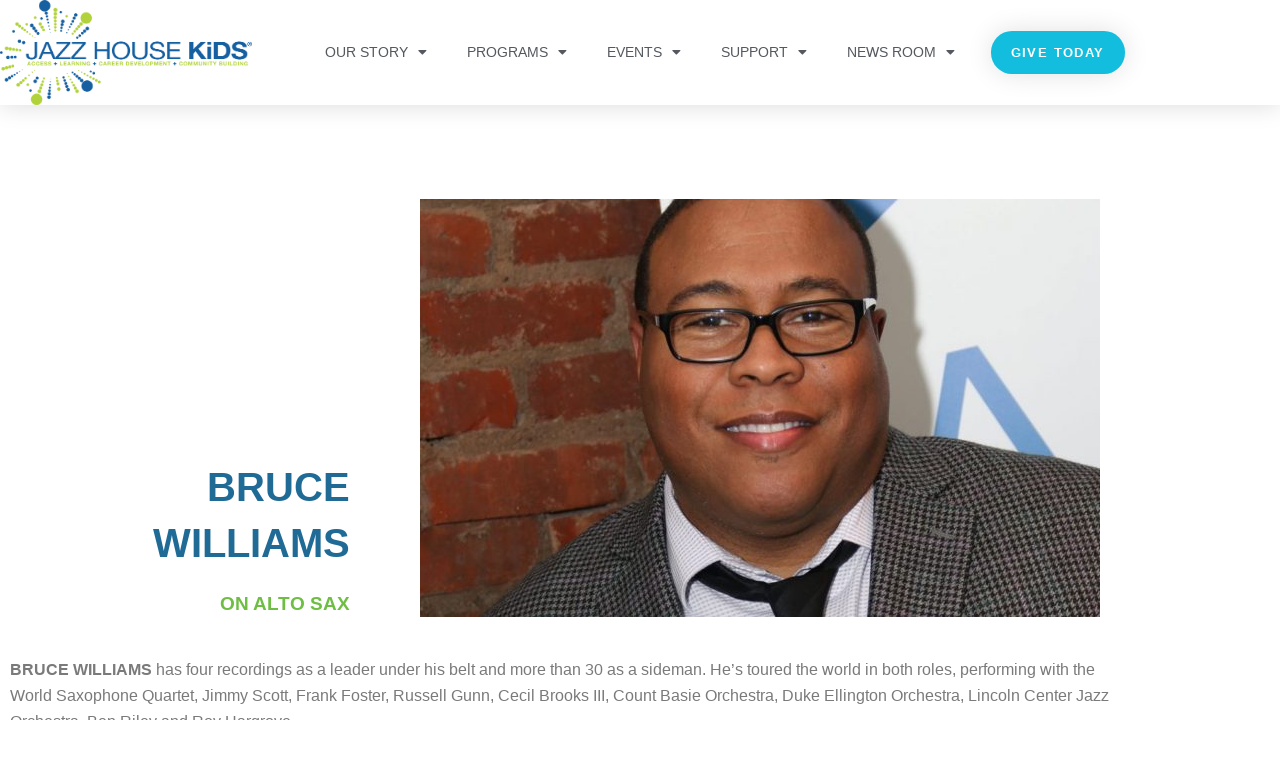

--- FILE ---
content_type: text/html; charset=UTF-8
request_url: https://jazzhousekids.org/people/bruce-williams/
body_size: 28305
content:
<!DOCTYPE html>
<html lang="en-US">
<head>
<meta charset="UTF-8">
<meta name="viewport" content="width=device-width, initial-scale=1">
	<link rel="profile" href="https://gmpg.org/xfn/11"> 
	<meta name='robots' content='index, follow, max-image-preview:large, max-snippet:-1, max-video-preview:-1' />

	<!-- This site is optimized with the Yoast SEO plugin v26.8 - https://yoast.com/product/yoast-seo-wordpress/ -->
	<title>BRUCE WILLIAMS - Jazz House Kids</title>
<link data-rocket-prefetch href="https://fonts.googleapis.com" rel="dns-prefetch"><link rel="preload" data-rocket-preload as="image" href="https://jazzhousekids.org/wp-content/uploads/2020/10/Bruce-Williams-680x418.jpg" imagesrcset="https://jazzhousekids.org/wp-content/uploads/2020/10/Bruce-Williams-680x418.jpg 680w, https://jazzhousekids.org/wp-content/uploads/2020/10/Bruce-Williams-300x185.jpg 300w, https://jazzhousekids.org/wp-content/uploads/2020/10/Bruce-Williams-768x473.jpg 768w, https://jazzhousekids.org/wp-content/uploads/2020/10/Bruce-Williams-700x431.jpg 700w, https://jazzhousekids.org/wp-content/uploads/2020/10/Bruce-Williams.jpg 1300w" imagesizes="(max-width: 680px) 100vw, 680px" fetchpriority="high">
	<link rel="canonical" href="https://jazzhousekids.org/people/bruce-williams/" />
	<meta property="og:locale" content="en_US" />
	<meta property="og:type" content="article" />
	<meta property="og:title" content="BRUCE WILLIAMS - Jazz House Kids" />
	<meta property="og:description" content="ON ALTO SAX" />
	<meta property="og:url" content="https://jazzhousekids.org/people/bruce-williams/" />
	<meta property="og:site_name" content="Jazz House Kids" />
	<meta property="article:published_time" content="2021-04-13T17:52:44+00:00" />
	<meta property="article:modified_time" content="2021-04-13T17:52:46+00:00" />
	<meta property="og:image" content="https://jazzhousekids.org/wp-content/uploads/2020/10/Bruce-Williams.jpg" />
	<meta property="og:image:width" content="1300" />
	<meta property="og:image:height" content="800" />
	<meta property="og:image:type" content="image/jpeg" />
	<meta name="author" content="JAZZ HOUSE KiDS" />
	<meta name="twitter:label1" content="Written by" />
	<meta name="twitter:data1" content="JAZZ HOUSE KiDS" />
	<meta name="twitter:label2" content="Est. reading time" />
	<meta name="twitter:data2" content="1 minute" />
	<script type="application/ld+json" class="yoast-schema-graph">{"@context":"https://schema.org","@graph":[{"@type":"Article","@id":"https://jazzhousekids.org/people/bruce-williams/#article","isPartOf":{"@id":"https://jazzhousekids.org/people/bruce-williams/"},"author":{"name":"JAZZ HOUSE KiDS","@id":"https://jazzhousekids.org/#/schema/person/c0d9f1d8b0e5c5c6a8a0f5e429fe6cba"},"headline":"BRUCE WILLIAMS","datePublished":"2021-04-13T17:52:44+00:00","dateModified":"2021-04-13T17:52:46+00:00","mainEntityOfPage":{"@id":"https://jazzhousekids.org/people/bruce-williams/"},"wordCount":96,"publisher":{"@id":"https://jazzhousekids.org/#organization"},"image":{"@id":"https://jazzhousekids.org/people/bruce-williams/#primaryimage"},"thumbnailUrl":"https://jazzhousekids.org/wp-content/uploads/2020/10/Bruce-Williams.jpg","articleSection":["People","teaching artists"],"inLanguage":"en-US"},{"@type":"WebPage","@id":"https://jazzhousekids.org/people/bruce-williams/","url":"https://jazzhousekids.org/people/bruce-williams/","name":"BRUCE WILLIAMS - Jazz House Kids","isPartOf":{"@id":"https://jazzhousekids.org/#website"},"primaryImageOfPage":{"@id":"https://jazzhousekids.org/people/bruce-williams/#primaryimage"},"image":{"@id":"https://jazzhousekids.org/people/bruce-williams/#primaryimage"},"thumbnailUrl":"https://jazzhousekids.org/wp-content/uploads/2020/10/Bruce-Williams.jpg","datePublished":"2021-04-13T17:52:44+00:00","dateModified":"2021-04-13T17:52:46+00:00","breadcrumb":{"@id":"https://jazzhousekids.org/people/bruce-williams/#breadcrumb"},"inLanguage":"en-US","potentialAction":[{"@type":"ReadAction","target":["https://jazzhousekids.org/people/bruce-williams/"]}]},{"@type":"ImageObject","inLanguage":"en-US","@id":"https://jazzhousekids.org/people/bruce-williams/#primaryimage","url":"https://jazzhousekids.org/wp-content/uploads/2020/10/Bruce-Williams.jpg","contentUrl":"https://jazzhousekids.org/wp-content/uploads/2020/10/Bruce-Williams.jpg","width":1300,"height":800},{"@type":"BreadcrumbList","@id":"https://jazzhousekids.org/people/bruce-williams/#breadcrumb","itemListElement":[{"@type":"ListItem","position":1,"name":"Home","item":"https://jazzhousekids.org/"},{"@type":"ListItem","position":2,"name":"Blog","item":"https://jazzhousekids.org/news-room/blog/"},{"@type":"ListItem","position":3,"name":"BRUCE WILLIAMS"}]},{"@type":"WebSite","@id":"https://jazzhousekids.org/#website","url":"https://jazzhousekids.org/","name":"Jazz House Kids","description":"Jazz Programs that include award-winning jazz ensembles, jazz masterclasses, GRAMMY Award-winning guest artists, jam sessions, and more!","publisher":{"@id":"https://jazzhousekids.org/#organization"},"potentialAction":[{"@type":"SearchAction","target":{"@type":"EntryPoint","urlTemplate":"https://jazzhousekids.org/?s={search_term_string}"},"query-input":{"@type":"PropertyValueSpecification","valueRequired":true,"valueName":"search_term_string"}}],"inLanguage":"en-US"},{"@type":"Organization","@id":"https://jazzhousekids.org/#organization","name":"Jazz House Kids","url":"https://jazzhousekids.org/","logo":{"@type":"ImageObject","inLanguage":"en-US","@id":"https://jazzhousekids.org/#/schema/logo/image/","url":"https://jazzhousekids.org/wp-content/uploads/2021/03/JHK_Horz_Pillars_Logo_DkBlue_RGB.png","contentUrl":"https://jazzhousekids.org/wp-content/uploads/2021/03/JHK_Horz_Pillars_Logo_DkBlue_RGB.png","width":648,"height":269,"caption":"Jazz House Kids"},"image":{"@id":"https://jazzhousekids.org/#/schema/logo/image/"}},{"@type":"Person","@id":"https://jazzhousekids.org/#/schema/person/c0d9f1d8b0e5c5c6a8a0f5e429fe6cba","name":"JAZZ HOUSE KiDS","image":{"@type":"ImageObject","inLanguage":"en-US","@id":"https://jazzhousekids.org/#/schema/person/image/","url":"https://secure.gravatar.com/avatar/78481abf7bab99b9b8f9f52e2c34eb103aad450600b556206b0deebdf154e340?s=96&d=mm&r=g","contentUrl":"https://secure.gravatar.com/avatar/78481abf7bab99b9b8f9f52e2c34eb103aad450600b556206b0deebdf154e340?s=96&d=mm&r=g","caption":"JAZZ HOUSE KiDS"},"url":"https://jazzhousekids.org/author/melwall/"}]}</script>
	<!-- / Yoast SEO plugin. -->


<link rel="alternate" type="application/rss+xml" title="Jazz House Kids &raquo; Feed" href="https://jazzhousekids.org/feed/" />
<link rel="alternate" type="application/rss+xml" title="Jazz House Kids &raquo; Comments Feed" href="https://jazzhousekids.org/comments/feed/" />
<link rel="alternate" type="text/calendar" title="Jazz House Kids &raquo; iCal Feed" href="https://jazzhousekids.org/events/?ical=1" />
<link rel="alternate" title="oEmbed (JSON)" type="application/json+oembed" href="https://jazzhousekids.org/wp-json/oembed/1.0/embed?url=https%3A%2F%2Fjazzhousekids.org%2Fpeople%2Fbruce-williams%2F" />
<link rel="alternate" title="oEmbed (XML)" type="text/xml+oembed" href="https://jazzhousekids.org/wp-json/oembed/1.0/embed?url=https%3A%2F%2Fjazzhousekids.org%2Fpeople%2Fbruce-williams%2F&#038;format=xml" />
		<style>
			.lazyload,
			.lazyloading {
				max-width: 100%;
			}
		</style>
		<style id='wp-img-auto-sizes-contain-inline-css'>
img:is([sizes=auto i],[sizes^="auto," i]){contain-intrinsic-size:3000px 1500px}
/*# sourceURL=wp-img-auto-sizes-contain-inline-css */
</style>
<link rel='stylesheet' id='astra-theme-css-css' href='https://jazzhousekids.org/wp-content/themes/astra/assets/css/minified/frontend.min.css?ver=4.12.1' media='all' />
<style id='astra-theme-css-inline-css'>
.ast-no-sidebar .entry-content .alignfull {margin-left: calc( -50vw + 50%);margin-right: calc( -50vw + 50%);max-width: 100vw;width: 100vw;}.ast-no-sidebar .entry-content .alignwide {margin-left: calc(-41vw + 50%);margin-right: calc(-41vw + 50%);max-width: unset;width: unset;}.ast-no-sidebar .entry-content .alignfull .alignfull,.ast-no-sidebar .entry-content .alignfull .alignwide,.ast-no-sidebar .entry-content .alignwide .alignfull,.ast-no-sidebar .entry-content .alignwide .alignwide,.ast-no-sidebar .entry-content .wp-block-column .alignfull,.ast-no-sidebar .entry-content .wp-block-column .alignwide{width: 100%;margin-left: auto;margin-right: auto;}.wp-block-gallery,.blocks-gallery-grid {margin: 0;}.wp-block-separator {max-width: 100px;}.wp-block-separator.is-style-wide,.wp-block-separator.is-style-dots {max-width: none;}.entry-content .has-2-columns .wp-block-column:first-child {padding-right: 10px;}.entry-content .has-2-columns .wp-block-column:last-child {padding-left: 10px;}@media (max-width: 782px) {.entry-content .wp-block-columns .wp-block-column {flex-basis: 100%;}.entry-content .has-2-columns .wp-block-column:first-child {padding-right: 0;}.entry-content .has-2-columns .wp-block-column:last-child {padding-left: 0;}}body .entry-content .wp-block-latest-posts {margin-left: 0;}body .entry-content .wp-block-latest-posts li {list-style: none;}.ast-no-sidebar .ast-container .entry-content .wp-block-latest-posts {margin-left: 0;}.ast-header-break-point .entry-content .alignwide {margin-left: auto;margin-right: auto;}.entry-content .blocks-gallery-item img {margin-bottom: auto;}.wp-block-pullquote {border-top: 4px solid #555d66;border-bottom: 4px solid #555d66;color: #40464d;}:root{--ast-post-nav-space:0;--ast-container-default-xlg-padding:6.67em;--ast-container-default-lg-padding:5.67em;--ast-container-default-slg-padding:4.34em;--ast-container-default-md-padding:3.34em;--ast-container-default-sm-padding:6.67em;--ast-container-default-xs-padding:2.4em;--ast-container-default-xxs-padding:1.4em;--ast-code-block-background:#EEEEEE;--ast-comment-inputs-background:#FAFAFA;--ast-normal-container-width:1200px;--ast-narrow-container-width:750px;--ast-blog-title-font-weight:normal;--ast-blog-meta-weight:inherit;--ast-global-color-primary:var(--ast-global-color-5);--ast-global-color-secondary:var(--ast-global-color-4);--ast-global-color-alternate-background:var(--ast-global-color-7);--ast-global-color-subtle-background:var(--ast-global-color-6);--ast-bg-style-guide:var( --ast-global-color-secondary,--ast-global-color-5 );--ast-shadow-style-guide:0px 0px 4px 0 #00000057;--ast-global-dark-bg-style:#fff;--ast-global-dark-lfs:#fbfbfb;--ast-widget-bg-color:#fafafa;--ast-wc-container-head-bg-color:#fbfbfb;--ast-title-layout-bg:#eeeeee;--ast-search-border-color:#e7e7e7;--ast-lifter-hover-bg:#e6e6e6;--ast-gallery-block-color:#000;--srfm-color-input-label:var(--ast-global-color-2);}html{font-size:100%;}a,.page-title{color:#b0d426;}a:hover,a:focus{color:#1660a1;}body,button,input,select,textarea,.ast-button,.ast-custom-button{font-family:Helvetica,Verdana,Arial,sans-serif;font-weight:400;font-size:16px;font-size:1rem;line-height:var(--ast-body-line-height,1.65em);}blockquote{color:var(--ast-global-color-3);}h1,h2,h3,h4,h5,h6,.entry-content :where(h1,h2,h3,h4,h5,h6),.site-title,.site-title a{font-family:Helvetica,Verdana,Arial,sans-serif;font-weight:700;}.ast-site-identity .site-title a{color:var(--ast-global-color-2);}.site-title{font-size:35px;font-size:2.1875rem;display:none;}header .custom-logo-link img{max-width:300px;width:300px;}.astra-logo-svg{width:300px;}.site-header .site-description{font-size:15px;font-size:0.9375rem;display:none;}.entry-title{font-size:26px;font-size:1.625rem;}.archive .ast-article-post .ast-article-inner,.blog .ast-article-post .ast-article-inner,.archive .ast-article-post .ast-article-inner:hover,.blog .ast-article-post .ast-article-inner:hover{overflow:hidden;}h1,.entry-content :where(h1){font-size:40px;font-size:2.5rem;font-family:Helvetica,Verdana,Arial,sans-serif;line-height:1.4em;}h2,.entry-content :where(h2){font-size:32px;font-size:2rem;font-family:Helvetica,Verdana,Arial,sans-serif;line-height:1.3em;}h3,.entry-content :where(h3){font-size:26px;font-size:1.625rem;font-family:Helvetica,Verdana,Arial,sans-serif;line-height:1.3em;}h4,.entry-content :where(h4){font-size:24px;font-size:1.5rem;line-height:1.2em;font-family:Helvetica,Verdana,Arial,sans-serif;}h5,.entry-content :where(h5){font-size:20px;font-size:1.25rem;line-height:1.2em;font-family:Helvetica,Verdana,Arial,sans-serif;}h6,.entry-content :where(h6){font-size:16px;font-size:1rem;line-height:1.25em;font-family:Helvetica,Verdana,Arial,sans-serif;}::selection{background-color:#1660a1;color:#ffffff;}body,h1,h2,h3,h4,h5,h6,.entry-title a,.entry-content :where(h1,h2,h3,h4,h5,h6){color:var(--ast-global-color-3);}.tagcloud a:hover,.tagcloud a:focus,.tagcloud a.current-item{color:#000000;border-color:#b0d426;background-color:#b0d426;}input:focus,input[type="text"]:focus,input[type="email"]:focus,input[type="url"]:focus,input[type="password"]:focus,input[type="reset"]:focus,input[type="search"]:focus,textarea:focus{border-color:#b0d426;}input[type="radio"]:checked,input[type=reset],input[type="checkbox"]:checked,input[type="checkbox"]:hover:checked,input[type="checkbox"]:focus:checked,input[type=range]::-webkit-slider-thumb{border-color:#b0d426;background-color:#b0d426;box-shadow:none;}.site-footer a:hover + .post-count,.site-footer a:focus + .post-count{background:#b0d426;border-color:#b0d426;}.single .nav-links .nav-previous,.single .nav-links .nav-next{color:#b0d426;}.entry-meta,.entry-meta *{line-height:1.45;color:#b0d426;}.entry-meta a:not(.ast-button):hover,.entry-meta a:not(.ast-button):hover *,.entry-meta a:not(.ast-button):focus,.entry-meta a:not(.ast-button):focus *,.page-links > .page-link,.page-links .page-link:hover,.post-navigation a:hover{color:#1660a1;}#cat option,.secondary .calendar_wrap thead a,.secondary .calendar_wrap thead a:visited{color:#b0d426;}.secondary .calendar_wrap #today,.ast-progress-val span{background:#b0d426;}.secondary a:hover + .post-count,.secondary a:focus + .post-count{background:#b0d426;border-color:#b0d426;}.calendar_wrap #today > a{color:#000000;}.page-links .page-link,.single .post-navigation a{color:#b0d426;}.ast-search-menu-icon .search-form button.search-submit{padding:0 4px;}.ast-search-menu-icon form.search-form{padding-right:0;}.ast-search-menu-icon.slide-search input.search-field{width:0;}.ast-header-search .ast-search-menu-icon.ast-dropdown-active .search-form,.ast-header-search .ast-search-menu-icon.ast-dropdown-active .search-field:focus{transition:all 0.2s;}.search-form input.search-field:focus{outline:none;}.widget-title,.widget .wp-block-heading{font-size:22px;font-size:1.375rem;color:var(--ast-global-color-3);}.ast-search-menu-icon.slide-search a:focus-visible:focus-visible,.astra-search-icon:focus-visible,#close:focus-visible,a:focus-visible,.ast-menu-toggle:focus-visible,.site .skip-link:focus-visible,.wp-block-loginout input:focus-visible,.wp-block-search.wp-block-search__button-inside .wp-block-search__inside-wrapper,.ast-header-navigation-arrow:focus-visible,.ast-orders-table__row .ast-orders-table__cell:focus-visible,a#ast-apply-coupon:focus-visible,#ast-apply-coupon:focus-visible,#close:focus-visible,.button.search-submit:focus-visible,#search_submit:focus,.normal-search:focus-visible,.ast-header-account-wrap:focus-visible,.astra-cart-drawer-close:focus,.ast-single-variation:focus,.ast-button:focus,.ast-builder-button-wrap:has(.ast-custom-button-link:focus),.ast-builder-button-wrap .ast-custom-button-link:focus{outline-style:dotted;outline-color:inherit;outline-width:thin;}input:focus,input[type="text"]:focus,input[type="email"]:focus,input[type="url"]:focus,input[type="password"]:focus,input[type="reset"]:focus,input[type="search"]:focus,input[type="number"]:focus,textarea:focus,.wp-block-search__input:focus,[data-section="section-header-mobile-trigger"] .ast-button-wrap .ast-mobile-menu-trigger-minimal:focus,.ast-mobile-popup-drawer.active .menu-toggle-close:focus,#ast-scroll-top:focus,#coupon_code:focus,#ast-coupon-code:focus{border-style:dotted;border-color:inherit;border-width:thin;}input{outline:none;}.ast-logo-title-inline .site-logo-img{padding-right:1em;}.site-logo-img img{ transition:all 0.2s linear;}body .ast-oembed-container *{position:absolute;top:0;width:100%;height:100%;left:0;}body .wp-block-embed-pocket-casts .ast-oembed-container *{position:unset;}.ast-single-post-featured-section + article {margin-top: 2em;}.site-content .ast-single-post-featured-section img {width: 100%;overflow: hidden;object-fit: cover;}.site > .ast-single-related-posts-container {margin-top: 0;}@media (min-width: 922px) {.ast-desktop .ast-container--narrow {max-width: var(--ast-narrow-container-width);margin: 0 auto;}}.ast-page-builder-template .hentry {margin: 0;}.ast-page-builder-template .site-content > .ast-container {max-width: 100%;padding: 0;}.ast-page-builder-template .site .site-content #primary {padding: 0;margin: 0;}.ast-page-builder-template .no-results {text-align: center;margin: 4em auto;}.ast-page-builder-template .ast-pagination {padding: 2em;}.ast-page-builder-template .entry-header.ast-no-title.ast-no-thumbnail {margin-top: 0;}.ast-page-builder-template .entry-header.ast-header-without-markup {margin-top: 0;margin-bottom: 0;}.ast-page-builder-template .entry-header.ast-no-title.ast-no-meta {margin-bottom: 0;}.ast-page-builder-template.single .post-navigation {padding-bottom: 2em;}.ast-page-builder-template.single-post .site-content > .ast-container {max-width: 100%;}.ast-page-builder-template .entry-header {margin-top: 4em;margin-left: auto;margin-right: auto;padding-left: 20px;padding-right: 20px;}.single.ast-page-builder-template .entry-header {padding-left: 20px;padding-right: 20px;}.ast-page-builder-template .ast-archive-description {margin: 4em auto 0;padding-left: 20px;padding-right: 20px;}.ast-page-builder-template.ast-no-sidebar .entry-content .alignwide {margin-left: 0;margin-right: 0;}@media (max-width:921.9px){#ast-desktop-header{display:none;}}@media (min-width:922px){#ast-mobile-header{display:none;}}@media( max-width: 420px ) {.single .nav-links .nav-previous,.single .nav-links .nav-next {width: 100%;text-align: center;}}.wp-block-buttons.aligncenter{justify-content:center;}@media (max-width:921px){.ast-theme-transparent-header #primary,.ast-theme-transparent-header #secondary{padding:0;}}@media (max-width:921px){.ast-plain-container.ast-no-sidebar #primary{padding:0;}}.ast-plain-container.ast-no-sidebar #primary{margin-top:0;margin-bottom:0;}@media (min-width:1200px){.wp-block-group .has-background{padding:20px;}}@media (min-width:1200px){.ast-no-sidebar.ast-separate-container .entry-content .wp-block-group.alignwide,.ast-no-sidebar.ast-separate-container .entry-content .wp-block-cover.alignwide{margin-left:-20px;margin-right:-20px;padding-left:20px;padding-right:20px;}.ast-no-sidebar.ast-separate-container .entry-content .wp-block-cover.alignfull,.ast-no-sidebar.ast-separate-container .entry-content .wp-block-group.alignfull{margin-left:-6.67em;margin-right:-6.67em;padding-left:6.67em;padding-right:6.67em;}}@media (min-width:1200px){.wp-block-cover-image.alignwide .wp-block-cover__inner-container,.wp-block-cover.alignwide .wp-block-cover__inner-container,.wp-block-cover-image.alignfull .wp-block-cover__inner-container,.wp-block-cover.alignfull .wp-block-cover__inner-container{width:100%;}}.wp-block-columns{margin-bottom:unset;}.wp-block-image.size-full{margin:2rem 0;}.wp-block-separator.has-background{padding:0;}.wp-block-gallery{margin-bottom:1.6em;}.wp-block-group{padding-top:4em;padding-bottom:4em;}.wp-block-group__inner-container .wp-block-columns:last-child,.wp-block-group__inner-container :last-child,.wp-block-table table{margin-bottom:0;}.blocks-gallery-grid{width:100%;}.wp-block-navigation-link__content{padding:5px 0;}.wp-block-group .wp-block-group .has-text-align-center,.wp-block-group .wp-block-column .has-text-align-center{max-width:100%;}.has-text-align-center{margin:0 auto;}@media (min-width:1200px){.wp-block-cover__inner-container,.alignwide .wp-block-group__inner-container,.alignfull .wp-block-group__inner-container{max-width:1200px;margin:0 auto;}.wp-block-group.alignnone,.wp-block-group.aligncenter,.wp-block-group.alignleft,.wp-block-group.alignright,.wp-block-group.alignwide,.wp-block-columns.alignwide{margin:2rem 0 1rem 0;}}@media (max-width:1200px){.wp-block-group{padding:3em;}.wp-block-group .wp-block-group{padding:1.5em;}.wp-block-columns,.wp-block-column{margin:1rem 0;}}@media (min-width:921px){.wp-block-columns .wp-block-group{padding:2em;}}@media (max-width:544px){.wp-block-cover-image .wp-block-cover__inner-container,.wp-block-cover .wp-block-cover__inner-container{width:unset;}.wp-block-cover,.wp-block-cover-image{padding:2em 0;}.wp-block-group,.wp-block-cover{padding:2em;}.wp-block-media-text__media img,.wp-block-media-text__media video{width:unset;max-width:100%;}.wp-block-media-text.has-background .wp-block-media-text__content{padding:1em;}}.wp-block-image.aligncenter{margin-left:auto;margin-right:auto;}.wp-block-table.aligncenter{margin-left:auto;margin-right:auto;}@media (min-width:544px){.entry-content .wp-block-media-text.has-media-on-the-right .wp-block-media-text__content{padding:0 8% 0 0;}.entry-content .wp-block-media-text .wp-block-media-text__content{padding:0 0 0 8%;}.ast-plain-container .site-content .entry-content .has-custom-content-position.is-position-bottom-left > *,.ast-plain-container .site-content .entry-content .has-custom-content-position.is-position-bottom-right > *,.ast-plain-container .site-content .entry-content .has-custom-content-position.is-position-top-left > *,.ast-plain-container .site-content .entry-content .has-custom-content-position.is-position-top-right > *,.ast-plain-container .site-content .entry-content .has-custom-content-position.is-position-center-right > *,.ast-plain-container .site-content .entry-content .has-custom-content-position.is-position-center-left > *{margin:0;}}@media (max-width:544px){.entry-content .wp-block-media-text .wp-block-media-text__content{padding:8% 0;}.wp-block-media-text .wp-block-media-text__media img{width:auto;max-width:100%;}}.wp-block-buttons .wp-block-button.is-style-outline .wp-block-button__link.wp-element-button,.ast-outline-button,.wp-block-uagb-buttons-child .uagb-buttons-repeater.ast-outline-button{border-top-width:2px;border-right-width:2px;border-bottom-width:2px;border-left-width:2px;font-family:inherit;font-weight:inherit;line-height:1em;border-top-left-radius:0px;border-top-right-radius:0px;border-bottom-right-radius:0px;border-bottom-left-radius:0px;}.wp-block-button .wp-block-button__link.wp-element-button.is-style-outline:not(.has-background),.wp-block-button.is-style-outline>.wp-block-button__link.wp-element-button:not(.has-background),.ast-outline-button{background-color:transparent;}.entry-content[data-ast-blocks-layout] > figure{margin-bottom:1em;}.elementor-widget-container .elementor-loop-container .e-loop-item[data-elementor-type="loop-item"]{width:100%;}@media (max-width:921px){.ast-left-sidebar #content > .ast-container{display:flex;flex-direction:column-reverse;width:100%;}.ast-separate-container .ast-article-post,.ast-separate-container .ast-article-single{padding:1.5em 2.14em;}.ast-author-box img.avatar{margin:20px 0 0 0;}}@media (min-width:922px){.ast-separate-container.ast-right-sidebar #primary,.ast-separate-container.ast-left-sidebar #primary{border:0;}.search-no-results.ast-separate-container #primary{margin-bottom:4em;}}.wp-block-button .wp-block-button__link{color:#ffffff;}.wp-block-button .wp-block-button__link:hover,.wp-block-button .wp-block-button__link:focus{color:#ffffff;background-color:#1660a1;border-color:#1660a1;}.elementor-widget-heading h1.elementor-heading-title{line-height:1.4em;}.elementor-widget-heading h2.elementor-heading-title{line-height:1.3em;}.elementor-widget-heading h3.elementor-heading-title{line-height:1.3em;}.elementor-widget-heading h4.elementor-heading-title{line-height:1.2em;}.elementor-widget-heading h5.elementor-heading-title{line-height:1.2em;}.elementor-widget-heading h6.elementor-heading-title{line-height:1.25em;}.wp-block-button .wp-block-button__link{border-top-width:0;border-right-width:0;border-left-width:0;border-bottom-width:0;border-color:#1660a1;background-color:#1660a1;color:#ffffff;font-family:inherit;font-weight:inherit;line-height:1em;border-top-left-radius:0px;border-top-right-radius:0px;border-bottom-right-radius:0px;border-bottom-left-radius:0px;padding-top:10px;padding-right:40px;padding-bottom:10px;padding-left:40px;}.menu-toggle,button,.ast-button,.ast-custom-button,.button,input#submit,input[type="button"],input[type="submit"],input[type="reset"]{border-style:solid;border-top-width:0;border-right-width:0;border-left-width:0;border-bottom-width:0;color:#ffffff;border-color:#1660a1;background-color:#1660a1;padding-top:10px;padding-right:40px;padding-bottom:10px;padding-left:40px;font-family:inherit;font-weight:inherit;line-height:1em;border-top-left-radius:0px;border-top-right-radius:0px;border-bottom-right-radius:0px;border-bottom-left-radius:0px;}button:focus,.menu-toggle:hover,button:hover,.ast-button:hover,.ast-custom-button:hover .button:hover,.ast-custom-button:hover ,input[type=reset]:hover,input[type=reset]:focus,input#submit:hover,input#submit:focus,input[type="button"]:hover,input[type="button"]:focus,input[type="submit"]:hover,input[type="submit"]:focus{color:#ffffff;background-color:#1660a1;border-color:#1660a1;}@media (max-width:921px){.ast-mobile-header-stack .main-header-bar .ast-search-menu-icon{display:inline-block;}.ast-header-break-point.ast-header-custom-item-outside .ast-mobile-header-stack .main-header-bar .ast-search-icon{margin:0;}.ast-comment-avatar-wrap img{max-width:2.5em;}.ast-comment-meta{padding:0 1.8888em 1.3333em;}.ast-separate-container .ast-comment-list li.depth-1{padding:1.5em 2.14em;}.ast-separate-container .comment-respond{padding:2em 2.14em;}}@media (min-width:544px){.ast-container{max-width:100%;}}@media (max-width:544px){.ast-separate-container .ast-article-post,.ast-separate-container .ast-article-single,.ast-separate-container .comments-title,.ast-separate-container .ast-archive-description{padding:1.5em 1em;}.ast-separate-container #content .ast-container{padding-left:0.54em;padding-right:0.54em;}.ast-separate-container .ast-comment-list .bypostauthor{padding:.5em;}.ast-search-menu-icon.ast-dropdown-active .search-field{width:170px;}} #ast-mobile-header .ast-site-header-cart-li a{pointer-events:none;}.ast-no-sidebar.ast-separate-container .entry-content .alignfull {margin-left: -6.67em;margin-right: -6.67em;width: auto;}@media (max-width: 1200px) {.ast-no-sidebar.ast-separate-container .entry-content .alignfull {margin-left: -2.4em;margin-right: -2.4em;}}@media (max-width: 768px) {.ast-no-sidebar.ast-separate-container .entry-content .alignfull {margin-left: -2.14em;margin-right: -2.14em;}}@media (max-width: 544px) {.ast-no-sidebar.ast-separate-container .entry-content .alignfull {margin-left: -1em;margin-right: -1em;}}.ast-no-sidebar.ast-separate-container .entry-content .alignwide {margin-left: -20px;margin-right: -20px;}.ast-no-sidebar.ast-separate-container .entry-content .wp-block-column .alignfull,.ast-no-sidebar.ast-separate-container .entry-content .wp-block-column .alignwide {margin-left: auto;margin-right: auto;width: 100%;}@media (max-width:921px){.site-title{display:none;}.site-header .site-description{display:none;}h1,.entry-content :where(h1){font-size:30px;}h2,.entry-content :where(h2){font-size:25px;}h3,.entry-content :where(h3){font-size:20px;}}@media (max-width:544px){.site-title{display:none;}.site-header .site-description{display:none;}h1,.entry-content :where(h1){font-size:30px;}h2,.entry-content :where(h2){font-size:25px;}h3,.entry-content :where(h3){font-size:20px;}header .custom-logo-link img,.ast-header-break-point .site-branding img,.ast-header-break-point .custom-logo-link img{max-width:200px;width:200px;}.astra-logo-svg{width:200px;}.ast-header-break-point .site-logo-img .custom-mobile-logo-link img{max-width:200px;}}@media (max-width:921px){html{font-size:91.2%;}}@media (max-width:544px){html{font-size:91.2%;}}@media (min-width:922px){.ast-container{max-width:1240px;}}@font-face {font-family: "Astra";src: url(https://jazzhousekids.org/wp-content/themes/astra/assets/fonts/astra.woff) format("woff"),url(https://jazzhousekids.org/wp-content/themes/astra/assets/fonts/astra.ttf) format("truetype"),url(https://jazzhousekids.org/wp-content/themes/astra/assets/fonts/astra.svg#astra) format("svg");font-weight: normal;font-style: normal;font-display: fallback;}@media (min-width:922px){.main-header-menu .sub-menu .menu-item.ast-left-align-sub-menu:hover > .sub-menu,.main-header-menu .sub-menu .menu-item.ast-left-align-sub-menu.focus > .sub-menu{margin-left:-0px;}}.site .comments-area{padding-bottom:3em;}.footer-widget-area[data-section^="section-fb-html-"] .ast-builder-html-element{text-align:center;}.astra-icon-down_arrow::after {content: "\e900";font-family: Astra;}.astra-icon-close::after {content: "\e5cd";font-family: Astra;}.astra-icon-drag_handle::after {content: "\e25d";font-family: Astra;}.astra-icon-format_align_justify::after {content: "\e235";font-family: Astra;}.astra-icon-menu::after {content: "\e5d2";font-family: Astra;}.astra-icon-reorder::after {content: "\e8fe";font-family: Astra;}.astra-icon-search::after {content: "\e8b6";font-family: Astra;}.astra-icon-zoom_in::after {content: "\e56b";font-family: Astra;}.astra-icon-check-circle::after {content: "\e901";font-family: Astra;}.astra-icon-shopping-cart::after {content: "\f07a";font-family: Astra;}.astra-icon-shopping-bag::after {content: "\f290";font-family: Astra;}.astra-icon-shopping-basket::after {content: "\f291";font-family: Astra;}.astra-icon-circle-o::after {content: "\e903";font-family: Astra;}.astra-icon-certificate::after {content: "\e902";font-family: Astra;}blockquote {padding: 1.2em;}:root .has-ast-global-color-0-color{color:var(--ast-global-color-0);}:root .has-ast-global-color-0-background-color{background-color:var(--ast-global-color-0);}:root .wp-block-button .has-ast-global-color-0-color{color:var(--ast-global-color-0);}:root .wp-block-button .has-ast-global-color-0-background-color{background-color:var(--ast-global-color-0);}:root .has-ast-global-color-1-color{color:var(--ast-global-color-1);}:root .has-ast-global-color-1-background-color{background-color:var(--ast-global-color-1);}:root .wp-block-button .has-ast-global-color-1-color{color:var(--ast-global-color-1);}:root .wp-block-button .has-ast-global-color-1-background-color{background-color:var(--ast-global-color-1);}:root .has-ast-global-color-2-color{color:var(--ast-global-color-2);}:root .has-ast-global-color-2-background-color{background-color:var(--ast-global-color-2);}:root .wp-block-button .has-ast-global-color-2-color{color:var(--ast-global-color-2);}:root .wp-block-button .has-ast-global-color-2-background-color{background-color:var(--ast-global-color-2);}:root .has-ast-global-color-3-color{color:var(--ast-global-color-3);}:root .has-ast-global-color-3-background-color{background-color:var(--ast-global-color-3);}:root .wp-block-button .has-ast-global-color-3-color{color:var(--ast-global-color-3);}:root .wp-block-button .has-ast-global-color-3-background-color{background-color:var(--ast-global-color-3);}:root .has-ast-global-color-4-color{color:var(--ast-global-color-4);}:root .has-ast-global-color-4-background-color{background-color:var(--ast-global-color-4);}:root .wp-block-button .has-ast-global-color-4-color{color:var(--ast-global-color-4);}:root .wp-block-button .has-ast-global-color-4-background-color{background-color:var(--ast-global-color-4);}:root .has-ast-global-color-5-color{color:var(--ast-global-color-5);}:root .has-ast-global-color-5-background-color{background-color:var(--ast-global-color-5);}:root .wp-block-button .has-ast-global-color-5-color{color:var(--ast-global-color-5);}:root .wp-block-button .has-ast-global-color-5-background-color{background-color:var(--ast-global-color-5);}:root .has-ast-global-color-6-color{color:var(--ast-global-color-6);}:root .has-ast-global-color-6-background-color{background-color:var(--ast-global-color-6);}:root .wp-block-button .has-ast-global-color-6-color{color:var(--ast-global-color-6);}:root .wp-block-button .has-ast-global-color-6-background-color{background-color:var(--ast-global-color-6);}:root .has-ast-global-color-7-color{color:var(--ast-global-color-7);}:root .has-ast-global-color-7-background-color{background-color:var(--ast-global-color-7);}:root .wp-block-button .has-ast-global-color-7-color{color:var(--ast-global-color-7);}:root .wp-block-button .has-ast-global-color-7-background-color{background-color:var(--ast-global-color-7);}:root .has-ast-global-color-8-color{color:var(--ast-global-color-8);}:root .has-ast-global-color-8-background-color{background-color:var(--ast-global-color-8);}:root .wp-block-button .has-ast-global-color-8-color{color:var(--ast-global-color-8);}:root .wp-block-button .has-ast-global-color-8-background-color{background-color:var(--ast-global-color-8);}:root{--ast-global-color-0:#0170B9;--ast-global-color-1:#3a3a3a;--ast-global-color-2:#3a3a3a;--ast-global-color-3:#4B4F58;--ast-global-color-4:#F5F5F5;--ast-global-color-5:#FFFFFF;--ast-global-color-6:#E5E5E5;--ast-global-color-7:#424242;--ast-global-color-8:#000000;}:root {--ast-border-color : #dddddd;}.ast-single-entry-banner {-js-display: flex;display: flex;flex-direction: column;justify-content: center;text-align: center;position: relative;background: var(--ast-title-layout-bg);}.ast-single-entry-banner[data-banner-layout="layout-1"] {max-width: 1200px;background: inherit;padding: 20px 0;}.ast-single-entry-banner[data-banner-width-type="custom"] {margin: 0 auto;width: 100%;}.ast-single-entry-banner + .site-content .entry-header {margin-bottom: 0;}.site .ast-author-avatar {--ast-author-avatar-size: ;}a.ast-underline-text {text-decoration: underline;}.ast-container > .ast-terms-link {position: relative;display: block;}a.ast-button.ast-badge-tax {padding: 4px 8px;border-radius: 3px;font-size: inherit;}header.entry-header{text-align:left;}header.entry-header > *:not(:last-child){margin-bottom:10px;}@media (max-width:921px){header.entry-header{text-align:left;}}@media (max-width:544px){header.entry-header{text-align:left;}}.ast-archive-entry-banner {-js-display: flex;display: flex;flex-direction: column;justify-content: center;text-align: center;position: relative;background: var(--ast-title-layout-bg);}.ast-archive-entry-banner[data-banner-width-type="custom"] {margin: 0 auto;width: 100%;}.ast-archive-entry-banner[data-banner-layout="layout-1"] {background: inherit;padding: 20px 0;text-align: left;}body.archive .ast-archive-description{max-width:1200px;width:100%;text-align:left;padding-top:3em;padding-right:3em;padding-bottom:3em;padding-left:3em;}body.archive .ast-archive-description .ast-archive-title,body.archive .ast-archive-description .ast-archive-title *{font-size:40px;font-size:2.5rem;text-transform:capitalize;}body.archive .ast-archive-description > *:not(:last-child){margin-bottom:10px;}@media (max-width:921px){body.archive .ast-archive-description{text-align:left;}}@media (max-width:544px){body.archive .ast-archive-description{text-align:left;}}.ast-breadcrumbs .trail-browse,.ast-breadcrumbs .trail-items,.ast-breadcrumbs .trail-items li{display:inline-block;margin:0;padding:0;border:none;background:inherit;text-indent:0;text-decoration:none;}.ast-breadcrumbs .trail-browse{font-size:inherit;font-style:inherit;font-weight:inherit;color:inherit;}.ast-breadcrumbs .trail-items{list-style:none;}.trail-items li::after{padding:0 0.3em;content:"\00bb";}.trail-items li:last-of-type::after{display:none;}.trail-items li::after{content:"\00bb";}.ast-breadcrumbs-wrapper{text-align:right;}.ast-default-menu-enable.ast-main-header-nav-open.ast-header-break-point .main-header-bar.ast-header-breadcrumb,.ast-main-header-nav-open .main-header-bar.ast-header-breadcrumb{padding-top:1em;padding-bottom:1em;}.ast-header-break-point .main-header-bar.ast-header-breadcrumb{border-bottom-width:1px;border-bottom-color:#eaeaea;border-bottom-style:solid;}.ast-breadcrumbs-wrapper{line-height:1.4;}.ast-breadcrumbs-wrapper .rank-math-breadcrumb p{margin-bottom:0px;}.ast-breadcrumbs-wrapper{display:block;width:100%;}h1,h2,h3,h4,h5,h6,.entry-content :where(h1,h2,h3,h4,h5,h6){color:var(--ast-global-color-2);}@media (max-width:921px){.ast-builder-grid-row-container.ast-builder-grid-row-tablet-3-firstrow .ast-builder-grid-row > *:first-child,.ast-builder-grid-row-container.ast-builder-grid-row-tablet-3-lastrow .ast-builder-grid-row > *:last-child{grid-column:1 / -1;}}@media (max-width:544px){.ast-builder-grid-row-container.ast-builder-grid-row-mobile-3-firstrow .ast-builder-grid-row > *:first-child,.ast-builder-grid-row-container.ast-builder-grid-row-mobile-3-lastrow .ast-builder-grid-row > *:last-child{grid-column:1 / -1;}}.ast-builder-layout-element[data-section="title_tagline"]{display:flex;}@media (max-width:921px){.ast-header-break-point .ast-builder-layout-element[data-section="title_tagline"]{display:flex;}}@media (max-width:544px){.ast-header-break-point .ast-builder-layout-element[data-section="title_tagline"]{display:flex;}}.ast-builder-menu-1{font-family:inherit;font-weight:inherit;}.ast-builder-menu-1 .menu-item:hover > .menu-link,.ast-builder-menu-1 .inline-on-mobile .menu-item:hover > .ast-menu-toggle{color:#b1d426;}.ast-builder-menu-1 .menu-item:hover > .ast-menu-toggle{color:#b1d426;}.ast-builder-menu-1 .sub-menu,.ast-builder-menu-1 .inline-on-mobile .sub-menu{border-top-width:2px;border-bottom-width:0px;border-right-width:0px;border-left-width:0px;border-color:#1660a1;border-style:solid;}.ast-builder-menu-1 .sub-menu .sub-menu{top:-2px;}.ast-builder-menu-1 .main-header-menu > .menu-item > .sub-menu,.ast-builder-menu-1 .main-header-menu > .menu-item > .astra-full-megamenu-wrapper{margin-top:0px;}.ast-desktop .ast-builder-menu-1 .main-header-menu > .menu-item > .sub-menu:before,.ast-desktop .ast-builder-menu-1 .main-header-menu > .menu-item > .astra-full-megamenu-wrapper:before{height:calc( 0px + 2px + 5px );}.ast-desktop .ast-builder-menu-1 .menu-item .sub-menu .menu-link{border-style:none;}@media (max-width:921px){.ast-header-break-point .ast-builder-menu-1 .menu-item.menu-item-has-children > .ast-menu-toggle{top:0;}.ast-builder-menu-1 .inline-on-mobile .menu-item.menu-item-has-children > .ast-menu-toggle{right:-15px;}.ast-builder-menu-1 .menu-item-has-children > .menu-link:after{content:unset;}.ast-builder-menu-1 .main-header-menu > .menu-item > .sub-menu,.ast-builder-menu-1 .main-header-menu > .menu-item > .astra-full-megamenu-wrapper{margin-top:0;}}@media (max-width:544px){.ast-header-break-point .ast-builder-menu-1 .menu-item.menu-item-has-children > .ast-menu-toggle{top:0;}.ast-builder-menu-1 .main-header-menu > .menu-item > .sub-menu,.ast-builder-menu-1 .main-header-menu > .menu-item > .astra-full-megamenu-wrapper{margin-top:0;}}.ast-builder-menu-1{display:flex;}@media (max-width:921px){.ast-header-break-point .ast-builder-menu-1{display:flex;}}@media (max-width:544px){.ast-header-break-point .ast-builder-menu-1{display:flex;}}.ast-desktop .ast-menu-hover-style-underline > .menu-item > .menu-link:before,.ast-desktop .ast-menu-hover-style-overline > .menu-item > .menu-link:before {content: "";position: absolute;width: 100%;right: 50%;height: 1px;background-color: transparent;transform: scale(0,0) translate(-50%,0);transition: transform .3s ease-in-out,color .0s ease-in-out;}.ast-desktop .ast-menu-hover-style-underline > .menu-item:hover > .menu-link:before,.ast-desktop .ast-menu-hover-style-overline > .menu-item:hover > .menu-link:before {width: calc(100% - 1.2em);background-color: currentColor;transform: scale(1,1) translate(50%,0);}.ast-desktop .ast-menu-hover-style-underline > .menu-item > .menu-link:before {bottom: 0;}.ast-desktop .ast-menu-hover-style-overline > .menu-item > .menu-link:before {top: 0;}.ast-desktop .ast-menu-hover-style-zoom > .menu-item > .menu-link:hover {transition: all .3s ease;transform: scale(1.2);}.site-below-footer-wrap{padding-top:20px;padding-bottom:20px;}.site-below-footer-wrap[data-section="section-below-footer-builder"]{background-color:#1f6b96;background-image:none;min-height:80px;border-style:solid;border-width:0px;border-top-width:1px;border-top-color:var(--ast-global-color-subtle-background,--ast-global-color-6);}.site-below-footer-wrap[data-section="section-below-footer-builder"] .ast-builder-grid-row{max-width:1200px;min-height:80px;margin-left:auto;margin-right:auto;}.site-below-footer-wrap[data-section="section-below-footer-builder"] .ast-builder-grid-row,.site-below-footer-wrap[data-section="section-below-footer-builder"] .site-footer-section{align-items:flex-start;}.site-below-footer-wrap[data-section="section-below-footer-builder"].ast-footer-row-inline .site-footer-section{display:flex;margin-bottom:0;}.ast-builder-grid-row-full .ast-builder-grid-row{grid-template-columns:1fr;}@media (max-width:921px){.site-below-footer-wrap[data-section="section-below-footer-builder"].ast-footer-row-tablet-inline .site-footer-section{display:flex;margin-bottom:0;}.site-below-footer-wrap[data-section="section-below-footer-builder"].ast-footer-row-tablet-stack .site-footer-section{display:block;margin-bottom:10px;}.ast-builder-grid-row-container.ast-builder-grid-row-tablet-full .ast-builder-grid-row{grid-template-columns:1fr;}}@media (max-width:544px){.site-below-footer-wrap[data-section="section-below-footer-builder"].ast-footer-row-mobile-inline .site-footer-section{display:flex;margin-bottom:0;}.site-below-footer-wrap[data-section="section-below-footer-builder"].ast-footer-row-mobile-stack .site-footer-section{display:block;margin-bottom:10px;}.ast-builder-grid-row-container.ast-builder-grid-row-mobile-full .ast-builder-grid-row{grid-template-columns:1fr;}}.site-below-footer-wrap[data-section="section-below-footer-builder"]{display:grid;}@media (max-width:921px){.ast-header-break-point .site-below-footer-wrap[data-section="section-below-footer-builder"]{display:grid;}}@media (max-width:544px){.ast-header-break-point .site-below-footer-wrap[data-section="section-below-footer-builder"]{display:grid;}}.ast-builder-html-element img.alignnone{display:inline-block;}.ast-builder-html-element p:first-child{margin-top:0;}.ast-builder-html-element p:last-child{margin-bottom:0;}.ast-header-break-point .main-header-bar .ast-builder-html-element{line-height:1.85714285714286;}.footer-widget-area[data-section="section-fb-html-1"] .ast-builder-html-element{color:#ffffff;font-size:14px;font-size:0.875rem;}.footer-widget-area[data-section="section-fb-html-1"]{margin-bottom:10%;}.footer-widget-area[data-section="section-fb-html-1"] a{color:#b1d23b;}.footer-widget-area[data-section="section-fb-html-1"]{font-size:14px;font-size:0.875rem;}.footer-widget-area[data-section="section-fb-html-1"]{display:block;}@media (max-width:921px){.ast-header-break-point .footer-widget-area[data-section="section-fb-html-1"]{display:block;}}@media (max-width:544px){.ast-header-break-point .footer-widget-area[data-section="section-fb-html-1"]{display:block;}}.footer-widget-area[data-section="section-fb-html-2"]{display:block;}@media (max-width:921px){.ast-header-break-point .footer-widget-area[data-section="section-fb-html-2"]{display:block;}}@media (max-width:544px){.ast-header-break-point .footer-widget-area[data-section="section-fb-html-2"]{display:block;}}.footer-widget-area[data-section="section-fb-html-1"] .ast-builder-html-element{text-align:left;}@media (max-width:921px){.footer-widget-area[data-section="section-fb-html-1"] .ast-builder-html-element{text-align:center;}}@media (max-width:544px){.footer-widget-area[data-section="section-fb-html-1"] .ast-builder-html-element{text-align:center;}}.footer-widget-area[data-section="section-fb-html-2"] .ast-builder-html-element{text-align:center;}@media (max-width:921px){.footer-widget-area[data-section="section-fb-html-2"] .ast-builder-html-element{text-align:center;}}@media (max-width:544px){.footer-widget-area[data-section="section-fb-html-2"] .ast-builder-html-element{text-align:center;}}.ast-footer-copyright{text-align:center;}.ast-footer-copyright.site-footer-focus-item {color:#3a3a3a;}@media (max-width:921px){.ast-footer-copyright{text-align:center;}}@media (max-width:544px){.ast-footer-copyright{text-align:center;}}.ast-footer-copyright.ast-builder-layout-element{display:flex;}@media (max-width:921px){.ast-header-break-point .ast-footer-copyright.ast-builder-layout-element{display:flex;}}@media (max-width:544px){.ast-header-break-point .ast-footer-copyright.ast-builder-layout-element{display:flex;}}.ast-social-stack-desktop .ast-builder-social-element,.ast-social-stack-tablet .ast-builder-social-element,.ast-social-stack-mobile .ast-builder-social-element {margin-top: 6px;margin-bottom: 6px;}.social-show-label-true .ast-builder-social-element {width: auto;padding: 0 0.4em;}[data-section^="section-fb-social-icons-"] .footer-social-inner-wrap {text-align: center;}.ast-footer-social-wrap {width: 100%;}.ast-footer-social-wrap .ast-builder-social-element:first-child {margin-left: 0;}.ast-footer-social-wrap .ast-builder-social-element:last-child {margin-right: 0;}.ast-header-social-wrap .ast-builder-social-element:first-child {margin-left: 0;}.ast-header-social-wrap .ast-builder-social-element:last-child {margin-right: 0;}.ast-builder-social-element {line-height: 1;color: var(--ast-global-color-2);background: transparent;vertical-align: middle;transition: all 0.01s;margin-left: 6px;margin-right: 6px;justify-content: center;align-items: center;}.ast-builder-social-element .social-item-label {padding-left: 6px;}.ast-footer-social-1-wrap .ast-builder-social-element,.ast-footer-social-1-wrap .social-show-label-true .ast-builder-social-element{padding:8px;border-top-left-radius:50%;border-top-right-radius:50%;border-bottom-right-radius:50%;border-bottom-left-radius:50%;}.ast-footer-social-1-wrap .ast-builder-social-element svg{width:20px;height:20px;}.ast-footer-social-1-wrap .ast-social-icon-image-wrap{margin:8px;}.ast-footer-social-1-wrap .ast-social-color-type-custom svg{fill:#ffffff;}.ast-footer-social-1-wrap .ast-builder-social-element{background:#6ebe44;}.ast-footer-social-1-wrap .ast-social-color-type-custom .ast-builder-social-element:hover{color:#6ebe44;background:#ffffff;}.ast-footer-social-1-wrap .ast-social-color-type-custom .ast-builder-social-element:hover svg{fill:#6ebe44;}.ast-footer-social-1-wrap .ast-social-color-type-custom .social-item-label{color:#ffffff;}.ast-footer-social-1-wrap .ast-builder-social-element:hover .social-item-label{color:#6ebe44;}[data-section="section-fb-social-icons-1"] .footer-social-inner-wrap{text-align:left;}@media (max-width:921px){[data-section="section-fb-social-icons-1"] .footer-social-inner-wrap{text-align:center;}}@media (max-width:544px){[data-section="section-fb-social-icons-1"] .footer-social-inner-wrap{text-align:center;}}.ast-builder-layout-element[data-section="section-fb-social-icons-1"]{display:flex;}@media (max-width:921px){.ast-header-break-point .ast-builder-layout-element[data-section="section-fb-social-icons-1"]{display:flex;}}@media (max-width:544px){.ast-header-break-point .ast-builder-layout-element[data-section="section-fb-social-icons-1"]{display:flex;}}.site-above-footer-wrap{padding-top:20px;padding-bottom:20px;}.site-above-footer-wrap[data-section="section-above-footer-builder"]{background-color:#1f6b96;background-image:none;min-height:60px;}.site-above-footer-wrap[data-section="section-above-footer-builder"] .ast-builder-grid-row{max-width:1200px;min-height:60px;margin-left:auto;margin-right:auto;}.site-above-footer-wrap[data-section="section-above-footer-builder"] .ast-builder-grid-row,.site-above-footer-wrap[data-section="section-above-footer-builder"] .site-footer-section{align-items:flex-start;}.site-above-footer-wrap[data-section="section-above-footer-builder"].ast-footer-row-inline .site-footer-section{display:flex;margin-bottom:0;}.ast-builder-grid-row-3-rheavy .ast-builder-grid-row{grid-template-columns:1fr 1fr 2fr;}@media (max-width:921px){.site-above-footer-wrap[data-section="section-above-footer-builder"].ast-footer-row-tablet-inline .site-footer-section{display:flex;margin-bottom:0;}.site-above-footer-wrap[data-section="section-above-footer-builder"].ast-footer-row-tablet-stack .site-footer-section{display:block;margin-bottom:10px;}.ast-builder-grid-row-container.ast-builder-grid-row-tablet-3-equal .ast-builder-grid-row{grid-template-columns:repeat( 3,1fr );}}@media (max-width:544px){.site-above-footer-wrap[data-section="section-above-footer-builder"].ast-footer-row-mobile-inline .site-footer-section{display:flex;margin-bottom:0;}.site-above-footer-wrap[data-section="section-above-footer-builder"].ast-footer-row-mobile-stack .site-footer-section{display:block;margin-bottom:10px;}.ast-builder-grid-row-container.ast-builder-grid-row-mobile-full .ast-builder-grid-row{grid-template-columns:1fr;}}.site-above-footer-wrap[data-section="section-above-footer-builder"]{padding-top:4%;padding-left:4%;padding-right:4%;}.site-above-footer-wrap[data-section="section-above-footer-builder"]{display:grid;}@media (max-width:921px){.ast-header-break-point .site-above-footer-wrap[data-section="section-above-footer-builder"]{display:grid;}}@media (max-width:544px){.ast-header-break-point .site-above-footer-wrap[data-section="section-above-footer-builder"]{display:grid;}}.footer-widget-area[data-section="sidebar-widgets-footer-widget-4"] .footer-widget-area-inner{text-align:left;}@media (max-width:921px){.footer-widget-area[data-section="sidebar-widgets-footer-widget-4"] .footer-widget-area-inner{text-align:center;}}@media (max-width:544px){.footer-widget-area[data-section="sidebar-widgets-footer-widget-4"] .footer-widget-area-inner{text-align:center;}}.footer-widget-area[data-section="sidebar-widgets-footer-widget-4"] .footer-widget-area-inner{color:#f7f7f7;}.footer-widget-area[data-section="sidebar-widgets-footer-widget-4"] .widget-title,.footer-widget-area[data-section="sidebar-widgets-footer-widget-4"] h1,.footer-widget-area[data-section="sidebar-widgets-footer-widget-4"] .widget-area h1,.footer-widget-area[data-section="sidebar-widgets-footer-widget-4"] h2,.footer-widget-area[data-section="sidebar-widgets-footer-widget-4"] .widget-area h2,.footer-widget-area[data-section="sidebar-widgets-footer-widget-4"] h3,.footer-widget-area[data-section="sidebar-widgets-footer-widget-4"] .widget-area h3,.footer-widget-area[data-section="sidebar-widgets-footer-widget-4"] h4,.footer-widget-area[data-section="sidebar-widgets-footer-widget-4"] .widget-area h4,.footer-widget-area[data-section="sidebar-widgets-footer-widget-4"] h5,.footer-widget-area[data-section="sidebar-widgets-footer-widget-4"] .widget-area h5,.footer-widget-area[data-section="sidebar-widgets-footer-widget-4"] h6,.footer-widget-area[data-section="sidebar-widgets-footer-widget-4"] .widget-area h6{color:#f9f9f9;}.footer-widget-area[data-section="sidebar-widgets-footer-widget-4"]{display:block;}@media (max-width:921px){.ast-header-break-point .footer-widget-area[data-section="sidebar-widgets-footer-widget-4"]{display:block;}}@media (max-width:544px){.ast-header-break-point .footer-widget-area[data-section="sidebar-widgets-footer-widget-4"]{display:block;}}.elementor-posts-container [CLASS*="ast-width-"]{width:100%;}.elementor-template-full-width .ast-container{display:block;}.elementor-screen-only,.screen-reader-text,.screen-reader-text span,.ui-helper-hidden-accessible{top:0 !important;}@media (max-width:544px){.elementor-element .elementor-wc-products .woocommerce[class*="columns-"] ul.products li.product{width:auto;margin:0;}.elementor-element .woocommerce .woocommerce-result-count{float:none;}}.ast-header-break-point .main-header-bar{border-bottom-width:1px;}@media (min-width:922px){.main-header-bar{border-bottom-width:1px;}}.main-header-menu .menu-item, #astra-footer-menu .menu-item, .main-header-bar .ast-masthead-custom-menu-items{-js-display:flex;display:flex;-webkit-box-pack:center;-webkit-justify-content:center;-moz-box-pack:center;-ms-flex-pack:center;justify-content:center;-webkit-box-orient:vertical;-webkit-box-direction:normal;-webkit-flex-direction:column;-moz-box-orient:vertical;-moz-box-direction:normal;-ms-flex-direction:column;flex-direction:column;}.main-header-menu > .menu-item > .menu-link, #astra-footer-menu > .menu-item > .menu-link{height:100%;-webkit-box-align:center;-webkit-align-items:center;-moz-box-align:center;-ms-flex-align:center;align-items:center;-js-display:flex;display:flex;}.main-header-menu .sub-menu .menu-item.menu-item-has-children > .menu-link:after{position:absolute;right:1em;top:50%;transform:translate(0,-50%) rotate(270deg);}.ast-header-break-point .main-header-bar .main-header-bar-navigation .page_item_has_children > .ast-menu-toggle::before, .ast-header-break-point .main-header-bar .main-header-bar-navigation .menu-item-has-children > .ast-menu-toggle::before, .ast-mobile-popup-drawer .main-header-bar-navigation .menu-item-has-children>.ast-menu-toggle::before, .ast-header-break-point .ast-mobile-header-wrap .main-header-bar-navigation .menu-item-has-children > .ast-menu-toggle::before{font-weight:bold;content:"\e900";font-family:Astra;text-decoration:inherit;display:inline-block;}.ast-header-break-point .main-navigation ul.sub-menu .menu-item .menu-link:before{content:"\e900";font-family:Astra;font-size:.65em;text-decoration:inherit;display:inline-block;transform:translate(0, -2px) rotateZ(270deg);margin-right:5px;}.widget_search .search-form:after{font-family:Astra;font-size:1.2em;font-weight:normal;content:"\e8b6";position:absolute;top:50%;right:15px;transform:translate(0, -50%);}.astra-search-icon::before{content:"\e8b6";font-family:Astra;font-style:normal;font-weight:normal;text-decoration:inherit;text-align:center;-webkit-font-smoothing:antialiased;-moz-osx-font-smoothing:grayscale;z-index:3;}.main-header-bar .main-header-bar-navigation .page_item_has_children > a:after, .main-header-bar .main-header-bar-navigation .menu-item-has-children > a:after, .menu-item-has-children .ast-header-navigation-arrow:after{content:"\e900";display:inline-block;font-family:Astra;font-size:.6rem;font-weight:bold;text-rendering:auto;-webkit-font-smoothing:antialiased;-moz-osx-font-smoothing:grayscale;margin-left:10px;line-height:normal;}.menu-item-has-children .sub-menu .ast-header-navigation-arrow:after{margin-left:0;}.ast-mobile-popup-drawer .main-header-bar-navigation .ast-submenu-expanded>.ast-menu-toggle::before{transform:rotateX(180deg);}.ast-header-break-point .main-header-bar-navigation .menu-item-has-children > .menu-link:after{display:none;}@media (min-width:922px){.ast-builder-menu .main-navigation > ul > li:last-child a{margin-right:0;}}.ast-separate-container .ast-article-inner{background-color:transparent;background-image:none;}.ast-separate-container .ast-article-post{background-color:var(--ast-global-color-5);}@media (max-width:921px){.ast-separate-container .ast-article-post{background-color:var(--ast-global-color-5);}}@media (max-width:544px){.ast-separate-container .ast-article-post{background-color:var(--ast-global-color-5);}}.ast-separate-container .ast-article-single:not(.ast-related-post), .ast-separate-container .error-404, .ast-separate-container .no-results, .single.ast-separate-container  .ast-author-meta, .ast-separate-container .related-posts-title-wrapper, .ast-separate-container .comments-count-wrapper, .ast-box-layout.ast-plain-container .site-content, .ast-padded-layout.ast-plain-container .site-content, .ast-separate-container .ast-archive-description, .ast-separate-container .comments-area .comment-respond, .ast-separate-container .comments-area .ast-comment-list li, .ast-separate-container .comments-area .comments-title{background-color:var(--ast-global-color-5);}@media (max-width:921px){.ast-separate-container .ast-article-single:not(.ast-related-post), .ast-separate-container .error-404, .ast-separate-container .no-results, .single.ast-separate-container  .ast-author-meta, .ast-separate-container .related-posts-title-wrapper, .ast-separate-container .comments-count-wrapper, .ast-box-layout.ast-plain-container .site-content, .ast-padded-layout.ast-plain-container .site-content, .ast-separate-container .ast-archive-description{background-color:var(--ast-global-color-5);}}@media (max-width:544px){.ast-separate-container .ast-article-single:not(.ast-related-post), .ast-separate-container .error-404, .ast-separate-container .no-results, .single.ast-separate-container  .ast-author-meta, .ast-separate-container .related-posts-title-wrapper, .ast-separate-container .comments-count-wrapper, .ast-box-layout.ast-plain-container .site-content, .ast-padded-layout.ast-plain-container .site-content, .ast-separate-container .ast-archive-description{background-color:var(--ast-global-color-5);}}.ast-separate-container.ast-two-container #secondary .widget{background-color:var(--ast-global-color-5);}@media (max-width:921px){.ast-separate-container.ast-two-container #secondary .widget{background-color:var(--ast-global-color-5);}}@media (max-width:544px){.ast-separate-container.ast-two-container #secondary .widget{background-color:var(--ast-global-color-5);}}.ast-mobile-header-content > *,.ast-desktop-header-content > * {padding: 10px 0;height: auto;}.ast-mobile-header-content > *:first-child,.ast-desktop-header-content > *:first-child {padding-top: 10px;}.ast-mobile-header-content > .ast-builder-menu,.ast-desktop-header-content > .ast-builder-menu {padding-top: 0;}.ast-mobile-header-content > *:last-child,.ast-desktop-header-content > *:last-child {padding-bottom: 0;}.ast-mobile-header-content .ast-search-menu-icon.ast-inline-search label,.ast-desktop-header-content .ast-search-menu-icon.ast-inline-search label {width: 100%;}.ast-desktop-header-content .main-header-bar-navigation .ast-submenu-expanded > .ast-menu-toggle::before {transform: rotateX(180deg);}#ast-desktop-header .ast-desktop-header-content,.ast-mobile-header-content .ast-search-icon,.ast-desktop-header-content .ast-search-icon,.ast-mobile-header-wrap .ast-mobile-header-content,.ast-main-header-nav-open.ast-popup-nav-open .ast-mobile-header-wrap .ast-mobile-header-content,.ast-main-header-nav-open.ast-popup-nav-open .ast-desktop-header-content {display: none;}.ast-main-header-nav-open.ast-header-break-point #ast-desktop-header .ast-desktop-header-content,.ast-main-header-nav-open.ast-header-break-point .ast-mobile-header-wrap .ast-mobile-header-content {display: block;}.ast-desktop .ast-desktop-header-content .astra-menu-animation-slide-up > .menu-item > .sub-menu,.ast-desktop .ast-desktop-header-content .astra-menu-animation-slide-up > .menu-item .menu-item > .sub-menu,.ast-desktop .ast-desktop-header-content .astra-menu-animation-slide-down > .menu-item > .sub-menu,.ast-desktop .ast-desktop-header-content .astra-menu-animation-slide-down > .menu-item .menu-item > .sub-menu,.ast-desktop .ast-desktop-header-content .astra-menu-animation-fade > .menu-item > .sub-menu,.ast-desktop .ast-desktop-header-content .astra-menu-animation-fade > .menu-item .menu-item > .sub-menu {opacity: 1;visibility: visible;}.ast-hfb-header.ast-default-menu-enable.ast-header-break-point .ast-mobile-header-wrap .ast-mobile-header-content .main-header-bar-navigation {width: unset;margin: unset;}.ast-mobile-header-content.content-align-flex-end .main-header-bar-navigation .menu-item-has-children > .ast-menu-toggle,.ast-desktop-header-content.content-align-flex-end .main-header-bar-navigation .menu-item-has-children > .ast-menu-toggle {left: calc( 20px - 0.907em);right: auto;}.ast-mobile-header-content .ast-search-menu-icon,.ast-mobile-header-content .ast-search-menu-icon.slide-search,.ast-desktop-header-content .ast-search-menu-icon,.ast-desktop-header-content .ast-search-menu-icon.slide-search {width: 100%;position: relative;display: block;right: auto;transform: none;}.ast-mobile-header-content .ast-search-menu-icon.slide-search .search-form,.ast-mobile-header-content .ast-search-menu-icon .search-form,.ast-desktop-header-content .ast-search-menu-icon.slide-search .search-form,.ast-desktop-header-content .ast-search-menu-icon .search-form {right: 0;visibility: visible;opacity: 1;position: relative;top: auto;transform: none;padding: 0;display: block;overflow: hidden;}.ast-mobile-header-content .ast-search-menu-icon.ast-inline-search .search-field,.ast-mobile-header-content .ast-search-menu-icon .search-field,.ast-desktop-header-content .ast-search-menu-icon.ast-inline-search .search-field,.ast-desktop-header-content .ast-search-menu-icon .search-field {width: 100%;padding-right: 5.5em;}.ast-mobile-header-content .ast-search-menu-icon .search-submit,.ast-desktop-header-content .ast-search-menu-icon .search-submit {display: block;position: absolute;height: 100%;top: 0;right: 0;padding: 0 1em;border-radius: 0;}.ast-hfb-header.ast-default-menu-enable.ast-header-break-point .ast-mobile-header-wrap .ast-mobile-header-content .main-header-bar-navigation ul .sub-menu .menu-link {padding-left: 30px;}.ast-hfb-header.ast-default-menu-enable.ast-header-break-point .ast-mobile-header-wrap .ast-mobile-header-content .main-header-bar-navigation .sub-menu .menu-item .menu-item .menu-link {padding-left: 40px;}.ast-mobile-popup-drawer.active .ast-mobile-popup-inner{background-color:#ffffff;;}.ast-mobile-header-wrap .ast-mobile-header-content, .ast-desktop-header-content{background-color:#ffffff;;}.ast-mobile-popup-content > *, .ast-mobile-header-content > *, .ast-desktop-popup-content > *, .ast-desktop-header-content > *{padding-top:0px;padding-bottom:0px;}.content-align-flex-start .ast-builder-layout-element{justify-content:flex-start;}.content-align-flex-start .main-header-menu{text-align:left;}.ast-mobile-popup-drawer.active .menu-toggle-close{color:#3a3a3a;}.ast-mobile-header-wrap .ast-primary-header-bar,.ast-primary-header-bar .site-primary-header-wrap{min-height:70px;}.ast-desktop .ast-primary-header-bar .main-header-menu > .menu-item{line-height:70px;}#masthead .ast-container,.site-header-focus-item + .ast-breadcrumbs-wrapper{max-width:100%;padding-left:35px;padding-right:35px;}.ast-header-break-point #masthead .ast-mobile-header-wrap .ast-primary-header-bar,.ast-header-break-point #masthead .ast-mobile-header-wrap .ast-below-header-bar,.ast-header-break-point #masthead .ast-mobile-header-wrap .ast-above-header-bar{padding-left:20px;padding-right:20px;}.ast-header-break-point .ast-primary-header-bar{border-bottom-width:1px;border-bottom-color:var( --ast-global-color-subtle-background,--ast-global-color-7 );border-bottom-style:solid;}@media (min-width:922px){.ast-primary-header-bar{border-bottom-width:1px;border-bottom-color:var( --ast-global-color-subtle-background,--ast-global-color-7 );border-bottom-style:solid;}}.ast-primary-header-bar{background-color:var( --ast-global-color-primary,--ast-global-color-4 );}.ast-primary-header-bar{display:block;}@media (max-width:921px){.ast-header-break-point .ast-primary-header-bar{display:grid;}}@media (max-width:544px){.ast-header-break-point .ast-primary-header-bar{display:grid;}}[data-section="section-header-mobile-trigger"] .ast-button-wrap .ast-mobile-menu-trigger-minimal{color:#1660a1;border:none;background:transparent;}[data-section="section-header-mobile-trigger"] .ast-button-wrap .mobile-menu-toggle-icon .ast-mobile-svg{width:20px;height:20px;fill:#1660a1;}[data-section="section-header-mobile-trigger"] .ast-button-wrap .mobile-menu-wrap .mobile-menu{color:#1660a1;}.ast-builder-menu-mobile .main-navigation .menu-item.menu-item-has-children > .ast-menu-toggle{top:0;}.ast-builder-menu-mobile .main-navigation .menu-item-has-children > .menu-link:after{content:unset;}.ast-hfb-header .ast-builder-menu-mobile .main-header-menu, .ast-hfb-header .ast-builder-menu-mobile .main-navigation .menu-item .menu-link, .ast-hfb-header .ast-builder-menu-mobile .main-navigation .menu-item .sub-menu .menu-link{border-style:none;}.ast-builder-menu-mobile .main-navigation .menu-item.menu-item-has-children > .ast-menu-toggle{top:0;}@media (max-width:921px){.ast-builder-menu-mobile .main-navigation .menu-item.menu-item-has-children > .ast-menu-toggle{top:0;}.ast-builder-menu-mobile .main-navigation .menu-item-has-children > .menu-link:after{content:unset;}}@media (max-width:544px){.ast-builder-menu-mobile .main-navigation .menu-item.menu-item-has-children > .ast-menu-toggle{top:0;}}.ast-builder-menu-mobile .main-navigation{display:block;}@media (max-width:921px){.ast-header-break-point .ast-builder-menu-mobile .main-navigation{display:block;}}@media (max-width:544px){.ast-header-break-point .ast-builder-menu-mobile .main-navigation{display:block;}}.footer-nav-wrap .astra-footer-vertical-menu {display: grid;}@media (min-width: 769px) {.footer-nav-wrap .astra-footer-horizontal-menu li {margin: 0;}.footer-nav-wrap .astra-footer-horizontal-menu a {padding: 0 0.5em;}}@media (min-width: 769px) {.footer-nav-wrap .astra-footer-horizontal-menu li:first-child a {padding-left: 0;}.footer-nav-wrap .astra-footer-horizontal-menu li:last-child a {padding-right: 0;}}.footer-widget-area[data-section="section-footer-menu"] .astra-footer-horizontal-menu{justify-content:flex-start;}.footer-widget-area[data-section="section-footer-menu"] .astra-footer-vertical-menu .menu-item{align-items:flex-start;}#astra-footer-menu .menu-item > a{color:#ffffff;}#astra-footer-menu .menu-item:hover > a{color:#b1d23b;}#astra-footer-menu .menu-item.current-menu-item > a{color:#b1d23b;}@media (max-width:921px){.footer-widget-area[data-section="section-footer-menu"] .astra-footer-tablet-horizontal-menu{justify-content:center;display:flex;}.footer-widget-area[data-section="section-footer-menu"] .astra-footer-tablet-vertical-menu{display:grid;justify-content:center;}.footer-widget-area[data-section="section-footer-menu"] .astra-footer-tablet-vertical-menu .menu-item{align-items:center;}#astra-footer-menu .menu-item > a{padding-top:0px;padding-bottom:0px;padding-left:20px;padding-right:20px;}}@media (max-width:544px){.footer-widget-area[data-section="section-footer-menu"] .astra-footer-mobile-horizontal-menu{justify-content:center;display:flex;}.footer-widget-area[data-section="section-footer-menu"] .astra-footer-mobile-vertical-menu{display:grid;justify-content:center;}.footer-widget-area[data-section="section-footer-menu"] .astra-footer-mobile-vertical-menu .menu-item{align-items:center;}}.footer-widget-area[data-section="section-footer-menu"]{display:block;}@media (max-width:921px){.ast-header-break-point .footer-widget-area[data-section="section-footer-menu"]{display:block;}}@media (max-width:544px){.ast-header-break-point .footer-widget-area[data-section="section-footer-menu"]{display:block;}}:root{--e-global-color-astglobalcolor0:#0170B9;--e-global-color-astglobalcolor1:#3a3a3a;--e-global-color-astglobalcolor2:#3a3a3a;--e-global-color-astglobalcolor3:#4B4F58;--e-global-color-astglobalcolor4:#F5F5F5;--e-global-color-astglobalcolor5:#FFFFFF;--e-global-color-astglobalcolor6:#E5E5E5;--e-global-color-astglobalcolor7:#424242;--e-global-color-astglobalcolor8:#000000;}
/*# sourceURL=astra-theme-css-inline-css */
</style>
<style id='wp-emoji-styles-inline-css'>

	img.wp-smiley, img.emoji {
		display: inline !important;
		border: none !important;
		box-shadow: none !important;
		height: 1em !important;
		width: 1em !important;
		margin: 0 0.07em !important;
		vertical-align: -0.1em !important;
		background: none !important;
		padding: 0 !important;
	}
/*# sourceURL=wp-emoji-styles-inline-css */
</style>
<link rel='stylesheet' id='wp-block-library-css' href='https://jazzhousekids.org/wp-includes/css/dist/block-library/style.min.css?ver=6.9' media='all' />
<style id='global-styles-inline-css'>
:root{--wp--preset--aspect-ratio--square: 1;--wp--preset--aspect-ratio--4-3: 4/3;--wp--preset--aspect-ratio--3-4: 3/4;--wp--preset--aspect-ratio--3-2: 3/2;--wp--preset--aspect-ratio--2-3: 2/3;--wp--preset--aspect-ratio--16-9: 16/9;--wp--preset--aspect-ratio--9-16: 9/16;--wp--preset--color--black: #000000;--wp--preset--color--cyan-bluish-gray: #abb8c3;--wp--preset--color--white: #ffffff;--wp--preset--color--pale-pink: #f78da7;--wp--preset--color--vivid-red: #cf2e2e;--wp--preset--color--luminous-vivid-orange: #ff6900;--wp--preset--color--luminous-vivid-amber: #fcb900;--wp--preset--color--light-green-cyan: #7bdcb5;--wp--preset--color--vivid-green-cyan: #00d084;--wp--preset--color--pale-cyan-blue: #8ed1fc;--wp--preset--color--vivid-cyan-blue: #0693e3;--wp--preset--color--vivid-purple: #9b51e0;--wp--preset--color--ast-global-color-0: var(--ast-global-color-0);--wp--preset--color--ast-global-color-1: var(--ast-global-color-1);--wp--preset--color--ast-global-color-2: var(--ast-global-color-2);--wp--preset--color--ast-global-color-3: var(--ast-global-color-3);--wp--preset--color--ast-global-color-4: var(--ast-global-color-4);--wp--preset--color--ast-global-color-5: var(--ast-global-color-5);--wp--preset--color--ast-global-color-6: var(--ast-global-color-6);--wp--preset--color--ast-global-color-7: var(--ast-global-color-7);--wp--preset--color--ast-global-color-8: var(--ast-global-color-8);--wp--preset--gradient--vivid-cyan-blue-to-vivid-purple: linear-gradient(135deg,rgb(6,147,227) 0%,rgb(155,81,224) 100%);--wp--preset--gradient--light-green-cyan-to-vivid-green-cyan: linear-gradient(135deg,rgb(122,220,180) 0%,rgb(0,208,130) 100%);--wp--preset--gradient--luminous-vivid-amber-to-luminous-vivid-orange: linear-gradient(135deg,rgb(252,185,0) 0%,rgb(255,105,0) 100%);--wp--preset--gradient--luminous-vivid-orange-to-vivid-red: linear-gradient(135deg,rgb(255,105,0) 0%,rgb(207,46,46) 100%);--wp--preset--gradient--very-light-gray-to-cyan-bluish-gray: linear-gradient(135deg,rgb(238,238,238) 0%,rgb(169,184,195) 100%);--wp--preset--gradient--cool-to-warm-spectrum: linear-gradient(135deg,rgb(74,234,220) 0%,rgb(151,120,209) 20%,rgb(207,42,186) 40%,rgb(238,44,130) 60%,rgb(251,105,98) 80%,rgb(254,248,76) 100%);--wp--preset--gradient--blush-light-purple: linear-gradient(135deg,rgb(255,206,236) 0%,rgb(152,150,240) 100%);--wp--preset--gradient--blush-bordeaux: linear-gradient(135deg,rgb(254,205,165) 0%,rgb(254,45,45) 50%,rgb(107,0,62) 100%);--wp--preset--gradient--luminous-dusk: linear-gradient(135deg,rgb(255,203,112) 0%,rgb(199,81,192) 50%,rgb(65,88,208) 100%);--wp--preset--gradient--pale-ocean: linear-gradient(135deg,rgb(255,245,203) 0%,rgb(182,227,212) 50%,rgb(51,167,181) 100%);--wp--preset--gradient--electric-grass: linear-gradient(135deg,rgb(202,248,128) 0%,rgb(113,206,126) 100%);--wp--preset--gradient--midnight: linear-gradient(135deg,rgb(2,3,129) 0%,rgb(40,116,252) 100%);--wp--preset--font-size--small: 13px;--wp--preset--font-size--medium: 20px;--wp--preset--font-size--large: 36px;--wp--preset--font-size--x-large: 42px;--wp--preset--spacing--20: 0.44rem;--wp--preset--spacing--30: 0.67rem;--wp--preset--spacing--40: 1rem;--wp--preset--spacing--50: 1.5rem;--wp--preset--spacing--60: 2.25rem;--wp--preset--spacing--70: 3.38rem;--wp--preset--spacing--80: 5.06rem;--wp--preset--shadow--natural: 6px 6px 9px rgba(0, 0, 0, 0.2);--wp--preset--shadow--deep: 12px 12px 50px rgba(0, 0, 0, 0.4);--wp--preset--shadow--sharp: 6px 6px 0px rgba(0, 0, 0, 0.2);--wp--preset--shadow--outlined: 6px 6px 0px -3px rgb(255, 255, 255), 6px 6px rgb(0, 0, 0);--wp--preset--shadow--crisp: 6px 6px 0px rgb(0, 0, 0);}:root { --wp--style--global--content-size: var(--wp--custom--ast-content-width-size);--wp--style--global--wide-size: var(--wp--custom--ast-wide-width-size); }:where(body) { margin: 0; }.wp-site-blocks > .alignleft { float: left; margin-right: 2em; }.wp-site-blocks > .alignright { float: right; margin-left: 2em; }.wp-site-blocks > .aligncenter { justify-content: center; margin-left: auto; margin-right: auto; }:where(.wp-site-blocks) > * { margin-block-start: 24px; margin-block-end: 0; }:where(.wp-site-blocks) > :first-child { margin-block-start: 0; }:where(.wp-site-blocks) > :last-child { margin-block-end: 0; }:root { --wp--style--block-gap: 24px; }:root :where(.is-layout-flow) > :first-child{margin-block-start: 0;}:root :where(.is-layout-flow) > :last-child{margin-block-end: 0;}:root :where(.is-layout-flow) > *{margin-block-start: 24px;margin-block-end: 0;}:root :where(.is-layout-constrained) > :first-child{margin-block-start: 0;}:root :where(.is-layout-constrained) > :last-child{margin-block-end: 0;}:root :where(.is-layout-constrained) > *{margin-block-start: 24px;margin-block-end: 0;}:root :where(.is-layout-flex){gap: 24px;}:root :where(.is-layout-grid){gap: 24px;}.is-layout-flow > .alignleft{float: left;margin-inline-start: 0;margin-inline-end: 2em;}.is-layout-flow > .alignright{float: right;margin-inline-start: 2em;margin-inline-end: 0;}.is-layout-flow > .aligncenter{margin-left: auto !important;margin-right: auto !important;}.is-layout-constrained > .alignleft{float: left;margin-inline-start: 0;margin-inline-end: 2em;}.is-layout-constrained > .alignright{float: right;margin-inline-start: 2em;margin-inline-end: 0;}.is-layout-constrained > .aligncenter{margin-left: auto !important;margin-right: auto !important;}.is-layout-constrained > :where(:not(.alignleft):not(.alignright):not(.alignfull)){max-width: var(--wp--style--global--content-size);margin-left: auto !important;margin-right: auto !important;}.is-layout-constrained > .alignwide{max-width: var(--wp--style--global--wide-size);}body .is-layout-flex{display: flex;}.is-layout-flex{flex-wrap: wrap;align-items: center;}.is-layout-flex > :is(*, div){margin: 0;}body .is-layout-grid{display: grid;}.is-layout-grid > :is(*, div){margin: 0;}body{padding-top: 0px;padding-right: 0px;padding-bottom: 0px;padding-left: 0px;}a:where(:not(.wp-element-button)){text-decoration: none;}:root :where(.wp-element-button, .wp-block-button__link){background-color: #32373c;border-width: 0;color: #fff;font-family: inherit;font-size: inherit;font-style: inherit;font-weight: inherit;letter-spacing: inherit;line-height: inherit;padding-top: calc(0.667em + 2px);padding-right: calc(1.333em + 2px);padding-bottom: calc(0.667em + 2px);padding-left: calc(1.333em + 2px);text-decoration: none;text-transform: inherit;}.has-black-color{color: var(--wp--preset--color--black) !important;}.has-cyan-bluish-gray-color{color: var(--wp--preset--color--cyan-bluish-gray) !important;}.has-white-color{color: var(--wp--preset--color--white) !important;}.has-pale-pink-color{color: var(--wp--preset--color--pale-pink) !important;}.has-vivid-red-color{color: var(--wp--preset--color--vivid-red) !important;}.has-luminous-vivid-orange-color{color: var(--wp--preset--color--luminous-vivid-orange) !important;}.has-luminous-vivid-amber-color{color: var(--wp--preset--color--luminous-vivid-amber) !important;}.has-light-green-cyan-color{color: var(--wp--preset--color--light-green-cyan) !important;}.has-vivid-green-cyan-color{color: var(--wp--preset--color--vivid-green-cyan) !important;}.has-pale-cyan-blue-color{color: var(--wp--preset--color--pale-cyan-blue) !important;}.has-vivid-cyan-blue-color{color: var(--wp--preset--color--vivid-cyan-blue) !important;}.has-vivid-purple-color{color: var(--wp--preset--color--vivid-purple) !important;}.has-ast-global-color-0-color{color: var(--wp--preset--color--ast-global-color-0) !important;}.has-ast-global-color-1-color{color: var(--wp--preset--color--ast-global-color-1) !important;}.has-ast-global-color-2-color{color: var(--wp--preset--color--ast-global-color-2) !important;}.has-ast-global-color-3-color{color: var(--wp--preset--color--ast-global-color-3) !important;}.has-ast-global-color-4-color{color: var(--wp--preset--color--ast-global-color-4) !important;}.has-ast-global-color-5-color{color: var(--wp--preset--color--ast-global-color-5) !important;}.has-ast-global-color-6-color{color: var(--wp--preset--color--ast-global-color-6) !important;}.has-ast-global-color-7-color{color: var(--wp--preset--color--ast-global-color-7) !important;}.has-ast-global-color-8-color{color: var(--wp--preset--color--ast-global-color-8) !important;}.has-black-background-color{background-color: var(--wp--preset--color--black) !important;}.has-cyan-bluish-gray-background-color{background-color: var(--wp--preset--color--cyan-bluish-gray) !important;}.has-white-background-color{background-color: var(--wp--preset--color--white) !important;}.has-pale-pink-background-color{background-color: var(--wp--preset--color--pale-pink) !important;}.has-vivid-red-background-color{background-color: var(--wp--preset--color--vivid-red) !important;}.has-luminous-vivid-orange-background-color{background-color: var(--wp--preset--color--luminous-vivid-orange) !important;}.has-luminous-vivid-amber-background-color{background-color: var(--wp--preset--color--luminous-vivid-amber) !important;}.has-light-green-cyan-background-color{background-color: var(--wp--preset--color--light-green-cyan) !important;}.has-vivid-green-cyan-background-color{background-color: var(--wp--preset--color--vivid-green-cyan) !important;}.has-pale-cyan-blue-background-color{background-color: var(--wp--preset--color--pale-cyan-blue) !important;}.has-vivid-cyan-blue-background-color{background-color: var(--wp--preset--color--vivid-cyan-blue) !important;}.has-vivid-purple-background-color{background-color: var(--wp--preset--color--vivid-purple) !important;}.has-ast-global-color-0-background-color{background-color: var(--wp--preset--color--ast-global-color-0) !important;}.has-ast-global-color-1-background-color{background-color: var(--wp--preset--color--ast-global-color-1) !important;}.has-ast-global-color-2-background-color{background-color: var(--wp--preset--color--ast-global-color-2) !important;}.has-ast-global-color-3-background-color{background-color: var(--wp--preset--color--ast-global-color-3) !important;}.has-ast-global-color-4-background-color{background-color: var(--wp--preset--color--ast-global-color-4) !important;}.has-ast-global-color-5-background-color{background-color: var(--wp--preset--color--ast-global-color-5) !important;}.has-ast-global-color-6-background-color{background-color: var(--wp--preset--color--ast-global-color-6) !important;}.has-ast-global-color-7-background-color{background-color: var(--wp--preset--color--ast-global-color-7) !important;}.has-ast-global-color-8-background-color{background-color: var(--wp--preset--color--ast-global-color-8) !important;}.has-black-border-color{border-color: var(--wp--preset--color--black) !important;}.has-cyan-bluish-gray-border-color{border-color: var(--wp--preset--color--cyan-bluish-gray) !important;}.has-white-border-color{border-color: var(--wp--preset--color--white) !important;}.has-pale-pink-border-color{border-color: var(--wp--preset--color--pale-pink) !important;}.has-vivid-red-border-color{border-color: var(--wp--preset--color--vivid-red) !important;}.has-luminous-vivid-orange-border-color{border-color: var(--wp--preset--color--luminous-vivid-orange) !important;}.has-luminous-vivid-amber-border-color{border-color: var(--wp--preset--color--luminous-vivid-amber) !important;}.has-light-green-cyan-border-color{border-color: var(--wp--preset--color--light-green-cyan) !important;}.has-vivid-green-cyan-border-color{border-color: var(--wp--preset--color--vivid-green-cyan) !important;}.has-pale-cyan-blue-border-color{border-color: var(--wp--preset--color--pale-cyan-blue) !important;}.has-vivid-cyan-blue-border-color{border-color: var(--wp--preset--color--vivid-cyan-blue) !important;}.has-vivid-purple-border-color{border-color: var(--wp--preset--color--vivid-purple) !important;}.has-ast-global-color-0-border-color{border-color: var(--wp--preset--color--ast-global-color-0) !important;}.has-ast-global-color-1-border-color{border-color: var(--wp--preset--color--ast-global-color-1) !important;}.has-ast-global-color-2-border-color{border-color: var(--wp--preset--color--ast-global-color-2) !important;}.has-ast-global-color-3-border-color{border-color: var(--wp--preset--color--ast-global-color-3) !important;}.has-ast-global-color-4-border-color{border-color: var(--wp--preset--color--ast-global-color-4) !important;}.has-ast-global-color-5-border-color{border-color: var(--wp--preset--color--ast-global-color-5) !important;}.has-ast-global-color-6-border-color{border-color: var(--wp--preset--color--ast-global-color-6) !important;}.has-ast-global-color-7-border-color{border-color: var(--wp--preset--color--ast-global-color-7) !important;}.has-ast-global-color-8-border-color{border-color: var(--wp--preset--color--ast-global-color-8) !important;}.has-vivid-cyan-blue-to-vivid-purple-gradient-background{background: var(--wp--preset--gradient--vivid-cyan-blue-to-vivid-purple) !important;}.has-light-green-cyan-to-vivid-green-cyan-gradient-background{background: var(--wp--preset--gradient--light-green-cyan-to-vivid-green-cyan) !important;}.has-luminous-vivid-amber-to-luminous-vivid-orange-gradient-background{background: var(--wp--preset--gradient--luminous-vivid-amber-to-luminous-vivid-orange) !important;}.has-luminous-vivid-orange-to-vivid-red-gradient-background{background: var(--wp--preset--gradient--luminous-vivid-orange-to-vivid-red) !important;}.has-very-light-gray-to-cyan-bluish-gray-gradient-background{background: var(--wp--preset--gradient--very-light-gray-to-cyan-bluish-gray) !important;}.has-cool-to-warm-spectrum-gradient-background{background: var(--wp--preset--gradient--cool-to-warm-spectrum) !important;}.has-blush-light-purple-gradient-background{background: var(--wp--preset--gradient--blush-light-purple) !important;}.has-blush-bordeaux-gradient-background{background: var(--wp--preset--gradient--blush-bordeaux) !important;}.has-luminous-dusk-gradient-background{background: var(--wp--preset--gradient--luminous-dusk) !important;}.has-pale-ocean-gradient-background{background: var(--wp--preset--gradient--pale-ocean) !important;}.has-electric-grass-gradient-background{background: var(--wp--preset--gradient--electric-grass) !important;}.has-midnight-gradient-background{background: var(--wp--preset--gradient--midnight) !important;}.has-small-font-size{font-size: var(--wp--preset--font-size--small) !important;}.has-medium-font-size{font-size: var(--wp--preset--font-size--medium) !important;}.has-large-font-size{font-size: var(--wp--preset--font-size--large) !important;}.has-x-large-font-size{font-size: var(--wp--preset--font-size--x-large) !important;}
:root :where(.wp-block-pullquote){font-size: 1.5em;line-height: 1.6;}
/*# sourceURL=global-styles-inline-css */
</style>
<link rel='stylesheet' id='bbp-default-css' href='https://jazzhousekids.org/wp-content/plugins/bbpress/templates/default/css/bbpress.min.css?ver=2.6.14' media='all' />
<link rel='stylesheet' id='ctct_form_styles-css' href='https://jazzhousekids.org/wp-content/plugins/constant-contact-forms/assets/css/style.css?ver=2.15.2' media='all' />
<link rel='stylesheet' id='tribe-events-v2-single-skeleton-css' href='https://jazzhousekids.org/wp-content/plugins/the-events-calendar/build/css/tribe-events-single-skeleton.css?ver=6.15.14' media='all' />
<link rel='stylesheet' id='tribe-events-v2-single-skeleton-full-css' href='https://jazzhousekids.org/wp-content/plugins/the-events-calendar/build/css/tribe-events-single-full.css?ver=6.15.14' media='all' />
<link rel='stylesheet' id='tec-events-elementor-widgets-base-styles-css' href='https://jazzhousekids.org/wp-content/plugins/the-events-calendar/build/css/integrations/plugins/elementor/widgets/widget-base.css?ver=6.15.14' media='all' />
<link rel='stylesheet' id='elementor-frontend-css' href='https://jazzhousekids.org/wp-content/plugins/elementor/assets/css/frontend.min.css?ver=3.34.2' media='all' />
<link rel='stylesheet' id='widget-image-css' href='https://jazzhousekids.org/wp-content/plugins/elementor/assets/css/widget-image.min.css?ver=3.34.2' media='all' />
<link rel='stylesheet' id='widget-nav-menu-css' href='https://jazzhousekids.org/wp-content/plugins/elementor-pro/assets/css/widget-nav-menu.min.css?ver=3.33.2' media='all' />
<link rel='stylesheet' id='e-sticky-css' href='https://jazzhousekids.org/wp-content/plugins/elementor-pro/assets/css/modules/sticky.min.css?ver=3.33.2' media='all' />
<link rel='stylesheet' id='widget-heading-css' href='https://jazzhousekids.org/wp-content/plugins/elementor/assets/css/widget-heading.min.css?ver=3.34.2' media='all' />
<link rel='stylesheet' id='widget-share-buttons-css' href='https://jazzhousekids.org/wp-content/plugins/elementor-pro/assets/css/widget-share-buttons.min.css?ver=3.33.2' media='all' />
<link rel='stylesheet' id='e-apple-webkit-css' href='https://jazzhousekids.org/wp-content/plugins/elementor/assets/css/conditionals/apple-webkit.min.css?ver=3.34.2' media='all' />
<link rel='stylesheet' id='elementor-icons-shared-0-css' href='https://jazzhousekids.org/wp-content/plugins/elementor/assets/lib/font-awesome/css/fontawesome.min.css?ver=5.15.3' media='all' />
<link rel='stylesheet' id='elementor-icons-fa-solid-css' href='https://jazzhousekids.org/wp-content/plugins/elementor/assets/lib/font-awesome/css/solid.min.css?ver=5.15.3' media='all' />
<link rel='stylesheet' id='elementor-icons-fa-brands-css' href='https://jazzhousekids.org/wp-content/plugins/elementor/assets/lib/font-awesome/css/brands.min.css?ver=5.15.3' media='all' />
<link rel='stylesheet' id='e-animation-sink-css' href='https://jazzhousekids.org/wp-content/plugins/elementor/assets/lib/animations/styles/e-animation-sink.min.css?ver=3.34.2' media='all' />
<link rel='stylesheet' id='e-animation-fadeIn-css' href='https://jazzhousekids.org/wp-content/plugins/elementor/assets/lib/animations/styles/fadeIn.min.css?ver=3.34.2' media='all' />
<link rel='stylesheet' id='e-popup-css' href='https://jazzhousekids.org/wp-content/plugins/elementor-pro/assets/css/conditionals/popup.min.css?ver=3.33.2' media='all' />
<link rel='stylesheet' id='elementor-icons-css' href='https://jazzhousekids.org/wp-content/plugins/elementor/assets/lib/eicons/css/elementor-icons.min.css?ver=5.46.0' media='all' />
<link rel='stylesheet' id='elementor-post-27026-css' href='https://jazzhousekids.org/wp-content/uploads/elementor/css/post-27026.css?ver=1769076770' media='all' />
<link rel='stylesheet' id='elementor-post-41089-css' href='https://jazzhousekids.org/wp-content/uploads/elementor/css/post-41089.css?ver=1769076770' media='all' />
<link rel='stylesheet' id='elementor-post-27618-css' href='https://jazzhousekids.org/wp-content/uploads/elementor/css/post-27618.css?ver=1769077537' media='all' />
<link rel='stylesheet' id='elementor-post-47018-css' href='https://jazzhousekids.org/wp-content/uploads/elementor/css/post-47018.css?ver=1769076770' media='all' />
<link rel='stylesheet' id='elementor-gf-cormorantgaramond-css' href='https://fonts.googleapis.com/css?family=Cormorant+Garamond:100,100italic,200,200italic,300,300italic,400,400italic,500,500italic,600,600italic,700,700italic,800,800italic,900,900italic&#038;display=auto' media='all' />
<script src="https://jazzhousekids.org/wp-content/themes/astra/assets/js/minified/flexibility.min.js?ver=4.12.1" id="astra-flexibility-js"></script>
<script id="astra-flexibility-js-after">
typeof flexibility !== "undefined" && flexibility(document.documentElement);
//# sourceURL=astra-flexibility-js-after
</script>
<script src="https://jazzhousekids.org/wp-includes/js/jquery/jquery.min.js?ver=3.7.1" id="jquery-core-js"></script>
<script src="https://jazzhousekids.org/wp-includes/js/jquery/jquery-migrate.min.js?ver=3.4.1" id="jquery-migrate-js"></script>
<link rel="https://api.w.org/" href="https://jazzhousekids.org/wp-json/" /><link rel="alternate" title="JSON" type="application/json" href="https://jazzhousekids.org/wp-json/wp/v2/posts/27717" /><link rel="EditURI" type="application/rsd+xml" title="RSD" href="https://jazzhousekids.org/xmlrpc.php?rsd" />
<meta name="generator" content="WordPress 6.9" />
<link rel='shortlink' href='https://jazzhousekids.org/?p=27717' />
<meta name="tec-api-version" content="v1"><meta name="tec-api-origin" content="https://jazzhousekids.org"><link rel="alternate" href="https://jazzhousekids.org/wp-json/tribe/events/v1/" />		<script>
			document.documentElement.className = document.documentElement.className.replace('no-js', 'js');
		</script>
				<style>
			.no-js img.lazyload {
				display: none;
			}

			figure.wp-block-image img.lazyloading {
				min-width: 150px;
			}

			.lazyload,
			.lazyloading {
				--smush-placeholder-width: 100px;
				--smush-placeholder-aspect-ratio: 1/1;
				width: var(--smush-image-width, var(--smush-placeholder-width)) !important;
				aspect-ratio: var(--smush-image-aspect-ratio, var(--smush-placeholder-aspect-ratio)) !important;
			}

						.lazyload, .lazyloading {
				opacity: 0;
			}

			.lazyloaded {
				opacity: 1;
				transition: opacity 400ms;
				transition-delay: 0ms;
			}

					</style>
		<meta name="generator" content="Elementor 3.34.2; features: additional_custom_breakpoints; settings: css_print_method-external, google_font-enabled, font_display-auto">
			<style>
				.e-con.e-parent:nth-of-type(n+4):not(.e-lazyloaded):not(.e-no-lazyload),
				.e-con.e-parent:nth-of-type(n+4):not(.e-lazyloaded):not(.e-no-lazyload) * {
					background-image: none !important;
				}
				@media screen and (max-height: 1024px) {
					.e-con.e-parent:nth-of-type(n+3):not(.e-lazyloaded):not(.e-no-lazyload),
					.e-con.e-parent:nth-of-type(n+3):not(.e-lazyloaded):not(.e-no-lazyload) * {
						background-image: none !important;
					}
				}
				@media screen and (max-height: 640px) {
					.e-con.e-parent:nth-of-type(n+2):not(.e-lazyloaded):not(.e-no-lazyload),
					.e-con.e-parent:nth-of-type(n+2):not(.e-lazyloaded):not(.e-no-lazyload) * {
						background-image: none !important;
					}
				}
			</style>
			<link rel="icon" href="https://jazzhousekids.org/wp-content/uploads/2018/03/jhk_favicon-100x100.png" sizes="32x32" />
<link rel="icon" href="https://jazzhousekids.org/wp-content/uploads/2018/03/jhk_favicon-250x250.png" sizes="192x192" />
<link rel="apple-touch-icon" href="https://jazzhousekids.org/wp-content/uploads/2018/03/jhk_favicon-250x250.png" />
<meta name="msapplication-TileImage" content="https://jazzhousekids.org/wp-content/uploads/2018/03/jhk_favicon-300x300.png" />
<meta name="generator" content="WP Rocket 3.20.2" data-wpr-features="wpr_preconnect_external_domains wpr_oci wpr_desktop" /></head>

<body itemtype='https://schema.org/Blog' itemscope='itemscope' class="wp-singular post-template post-template-elementor_theme single single-post postid-27717 single-format-standard wp-custom-logo wp-embed-responsive wp-theme-astra tribe-no-js ctct-astra ast-desktop ast-page-builder-template ast-no-sidebar astra-4.12.1 group-blog ast-blog-single-style-1 ast-single-post ast-inherit-site-logo-transparent ast-hfb-header ast-full-width-primary-header elementor-page-43395 elementor-page-27618 ast-normal-title-enabled elementor-default elementor-kit-27026">

<script type="text/javascript" id="bbp-swap-no-js-body-class">
	document.body.className = document.body.className.replace( 'bbp-no-js', 'bbp-js' );
</script>


<a
	class="skip-link screen-reader-text"
	href="#content">
		Skip to content</a>

<div
class="hfeed site" id="page">
			<header  data-elementor-type="header" data-elementor-id="41089" class="elementor elementor-41089 elementor-location-header" data-elementor-post-type="elementor_library">
					<header  class="elementor-section elementor-top-section elementor-element elementor-element-5effc429 elementor-section-content-middle elementor-section-boxed elementor-section-height-default elementor-section-height-default" data-id="5effc429" data-element_type="section" data-settings="{&quot;background_background&quot;:&quot;classic&quot;,&quot;sticky&quot;:&quot;top&quot;,&quot;sticky_on&quot;:[&quot;desktop&quot;,&quot;tablet&quot;,&quot;mobile&quot;],&quot;sticky_offset&quot;:0,&quot;sticky_effects_offset&quot;:0,&quot;sticky_anchor_link_offset&quot;:0}">
						<div class="elementor-container elementor-column-gap-no">
					<div class="elementor-column elementor-col-16 elementor-top-column elementor-element elementor-element-1362e131" data-id="1362e131" data-element_type="column">
			<div class="elementor-widget-wrap elementor-element-populated">
						<div class="elementor-element elementor-element-4c78cd1c elementor-widget__width-inherit elementor-widget elementor-widget-theme-site-logo elementor-widget-image" data-id="4c78cd1c" data-element_type="widget" data-widget_type="theme-site-logo.default">
				<div class="elementor-widget-container">
											<a href="https://jazzhousekids.org">
			<img data-src="https://jazzhousekids.org/wp-content/uploads/2021/03/JHK_Horz_Pillars_Logo_DkBlue_RGB.png" title="JHK_Horz_Pillars_Logo_DkBlue_RGB" alt="JAZZ HOUSE KiDS logo" src="[data-uri]" class="lazyload" style="--smush-placeholder-width: 648px; --smush-placeholder-aspect-ratio: 648/269;" />				</a>
											</div>
				</div>
					</div>
		</div>
				<div class="elementor-column elementor-col-66 elementor-top-column elementor-element elementor-element-75da254a" data-id="75da254a" data-element_type="column">
			<div class="elementor-widget-wrap elementor-element-populated">
						<div class="elementor-element elementor-element-289dc6aa elementor-nav-menu__align-end elementor-nav-menu--stretch elementor-nav-menu__text-align-center elementor-widget__width-initial elementor-nav-menu--dropdown-tablet elementor-nav-menu--toggle elementor-nav-menu--burger elementor-widget elementor-widget-nav-menu" data-id="289dc6aa" data-element_type="widget" data-settings="{&quot;full_width&quot;:&quot;stretch&quot;,&quot;layout&quot;:&quot;horizontal&quot;,&quot;submenu_icon&quot;:{&quot;value&quot;:&quot;&lt;i class=\&quot;fas fa-caret-down\&quot; aria-hidden=\&quot;true\&quot;&gt;&lt;\/i&gt;&quot;,&quot;library&quot;:&quot;fa-solid&quot;},&quot;toggle&quot;:&quot;burger&quot;}" data-widget_type="nav-menu.default">
				<div class="elementor-widget-container">
								<nav aria-label="Menu" class="elementor-nav-menu--main elementor-nav-menu__container elementor-nav-menu--layout-horizontal e--pointer-underline e--animation-grow">
				<ul id="menu-1-289dc6aa" class="elementor-nav-menu"><li class="menu-item menu-item-type-post_type menu-item-object-page menu-item-has-children menu-item-26653"><a aria-expanded="false" href="https://jazzhousekids.org/about-us/" class="elementor-item menu-link">OUR STORY</a>
<ul class="sub-menu elementor-nav-menu--dropdown">
	<li class="menu-item menu-item-type-post_type menu-item-object-page menu-item-26656"><a href="https://jazzhousekids.org/about-us/what-we-do/" class="elementor-sub-item menu-link">WHAT WE DO</a></li>
	<li class="menu-item menu-item-type-post_type menu-item-object-page menu-item-has-children menu-item-26654"><a aria-expanded="false" href="https://jazzhousekids.org/about-us/who-we-are/" class="elementor-sub-item menu-link">WHO WE ARE</a>
	<ul class="sub-menu elementor-nav-menu--dropdown">
		<li class="menu-item menu-item-type-post_type menu-item-object-page menu-item-26658"><a href="https://jazzhousekids.org/about-us/who-we-are/leadership/" class="elementor-sub-item menu-link">Our Leadership</a></li>
		<li class="menu-item menu-item-type-post_type menu-item-object-page menu-item-26659"><a href="https://jazzhousekids.org/about-us/who-we-are/our-staff/" class="elementor-sub-item menu-link">Our Team</a></li>
		<li class="menu-item menu-item-type-post_type menu-item-object-page menu-item-26661"><a href="https://jazzhousekids.org/about-us/who-we-are/people-our-teaching-artists/" class="elementor-sub-item menu-link">Our Teaching Artists</a></li>
		<li class="menu-item menu-item-type-post_type menu-item-object-page menu-item-26662"><a href="https://jazzhousekids.org/testimonials/" class="elementor-sub-item menu-link">Meet Our Kids</a></li>
		<li class="menu-item menu-item-type-post_type menu-item-object-page menu-item-38947"><a href="https://jazzhousekids.org/alumni/" class="elementor-sub-item menu-link">OUR ALUMNI</a></li>
		<li class="menu-item menu-item-type-post_type menu-item-object-page menu-item-26660"><a href="https://jazzhousekids.org/about-us/who-we-are/meet-our-mentors/" class="elementor-sub-item menu-link">Our Mentors</a></li>
	</ul>
</li>
	<li class="menu-item menu-item-type-post_type menu-item-object-page menu-item-has-children menu-item-26664"><a aria-expanded="false" href="https://jazzhousekids.org/about-us/impact-report/" class="elementor-sub-item menu-link">IMPACT</a>
	<ul class="sub-menu elementor-nav-menu--dropdown">
		<li class="menu-item menu-item-type-post_type menu-item-object-post menu-item-33913"><a href="https://jazzhousekids.org/press-releases/steinway-and-sons-and-conn-selmer-partner-with-jazz-house-kids-on-jazz-education-scholarships/" class="elementor-sub-item menu-link">STEINWAY &#038; SONS + CONN-SELMER JAZZ EDUCATION SCHOLARSHIPS</a></li>
		<li class="menu-item menu-item-type-post_type menu-item-object-post menu-item-33878"><a href="https://jazzhousekids.org/press-releases/2022-mcdonalds-of-paterson-scholarship/" class="elementor-sub-item menu-link">2022 MCDONALD’S OF PATERSON SCHOLARSHIP</a></li>
		<li class="menu-item menu-item-type-post_type menu-item-object-page menu-item-26684"><a href="https://jazzhousekids.org/r-s-berkeley-musician-distinction-award/" class="elementor-sub-item menu-link">R.S. Berkeley Musician of Distinction Award</a></li>
		<li class="menu-item menu-item-type-post_type menu-item-object-page menu-item-26685"><a href="https://jazzhousekids.org/support-us/gifts-that-bridge-the-gap/james-moody-scholarship/" class="elementor-sub-item menu-link">2025 James Moody Jazz Scholarship for New Jersey</a></li>
	</ul>
</li>
	<li class="menu-item menu-item-type-post_type menu-item-object-page menu-item-26665"><a href="https://jazzhousekids.org/about-us/careers/" class="elementor-sub-item menu-link">CAREERS</a></li>
	<li class="menu-item menu-item-type-post_type menu-item-object-page menu-item-26666"><a href="https://jazzhousekids.org/about-us/ada-statement/" class="elementor-sub-item menu-link">ADA STATEMENT</a></li>
	<li class="menu-item menu-item-type-post_type menu-item-object-page menu-item-26667"><a href="https://jazzhousekids.org/contact/" class="elementor-sub-item menu-link">CONTACT</a></li>
</ul>
</li>
<li class="menu-item menu-item-type-post_type menu-item-object-page menu-item-has-children menu-item-33827"><a aria-expanded="false" href="https://jazzhousekids.org/programs/" class="elementor-item menu-link">PROGRAMS</a>
<ul class="sub-menu elementor-nav-menu--dropdown">
	<li class="menu-item menu-item-type-post_type menu-item-object-page menu-item-has-children menu-item-36829"><a aria-expanded="false" href="https://jazzhousekids.org/programs/montclair/" class="elementor-sub-item menu-link">MONTCLAIR (NJ)</a>
	<ul class="sub-menu elementor-nav-menu--dropdown">
		<li class="menu-item menu-item-type-post_type menu-item-object-page menu-item-45757"><a href="https://jazzhousekids.org/programs/montclair/jazz-classes/youth-jazz-classes/" class="elementor-sub-item menu-link">YOUTH CLASSES</a></li>
		<li class="menu-item menu-item-type-post_type menu-item-object-page menu-item-45760"><a href="https://jazzhousekids.org/programs/montclair/chica-power/" class="elementor-sub-item menu-link">CHiCA POWER</a></li>
		<li class="menu-item menu-item-type-post_type menu-item-object-page menu-item-45761"><a href="https://jazzhousekids.org/programs/montclair/hire-a-combo/" class="elementor-sub-item menu-link">EMERGING MUSICIANS</a></li>
		<li class="menu-item menu-item-type-post_type menu-item-object-page menu-item-45759"><a href="https://jazzhousekids.org/programs/jazz-house-goes-to-college/" class="elementor-sub-item menu-link">JAZZ HOUSE GOES TO COLLEGE</a></li>
		<li class="menu-item menu-item-type-post_type menu-item-object-page menu-item-45758"><a href="https://jazzhousekids.org/programs/montclair/jazz-house-summer-workshop/" class="elementor-sub-item menu-link">SUMMER WORKSHOP</a></li>
		<li class="menu-item menu-item-type-post_type menu-item-object-page menu-item-45776"><a href="https://jazzhousekids.org/our-events/montclair-jazz-festival/" class="elementor-sub-item menu-link">MONTCLAIR JAZZ FESTIVAL</a></li>
	</ul>
</li>
	<li class="menu-item menu-item-type-post_type menu-item-object-page menu-item-has-children menu-item-36827"><a aria-expanded="false" href="https://jazzhousekids.org/programs/nyc/" class="elementor-sub-item menu-link">NEW YORK (NY)</a>
	<ul class="sub-menu elementor-nav-menu--dropdown">
		<li class="menu-item menu-item-type-post_type menu-item-object-page menu-item-45762"><a href="https://jazzhousekids.org/programs/nyc/jazz-house-nyc-afterschool/" class="elementor-sub-item menu-link">YOUTH CLASSES</a></li>
		<li class="menu-item menu-item-type-post_type menu-item-object-page menu-item-45772"><a href="https://jazzhousekids.org/programs/nyc/jazz-house-nyc-afterschool/jazz-academy/" class="elementor-sub-item menu-link">JAZZ ACADEMY</a></li>
		<li class="menu-item menu-item-type-post_type menu-item-object-post menu-item-45766"><a href="https://jazzhousekids.org/jazz-house-nyc/trinity-youth-career-development/chica-power-leadership-summit/" class="elementor-sub-item menu-link">CHICA POWER LEADERSHIP SUMMIT</a></li>
		<li class="menu-item menu-item-type-post_type menu-item-object-post menu-item-45765"><a href="https://jazzhousekids.org/jazz-house-nyc/give-an-instrument/" class="elementor-sub-item menu-link">GIVE AN INSTRUMENT</a></li>
		<li class="menu-item menu-item-type-post_type menu-item-object-post menu-item-45768"><a href="https://jazzhousekids.org/jazz-house-nyc/jazz-at-one/" class="elementor-sub-item menu-link">JAZZ AT ONE</a></li>
		<li class="menu-item menu-item-type-post_type menu-item-object-post menu-item-45767"><a href="https://jazzhousekids.org/jazz-house-nyc/jazz-icons/" class="elementor-sub-item menu-link">JAZZ ICONS</a></li>
		<li class="menu-item menu-item-type-post_type menu-item-object-page menu-item-45763"><a href="https://jazzhousekids.org/programs/nyc/summer/" class="elementor-sub-item menu-link">SUMMER IN NYC</a></li>
	</ul>
</li>
	<li class="menu-item menu-item-type-post_type menu-item-object-page menu-item-41053"><a href="https://jazzhousekids.org/programs/in-schools/" class="elementor-sub-item menu-link">IN &#8211; SCHOOL</a></li>
	<li class="menu-item menu-item-type-post_type menu-item-object-page menu-item-has-children menu-item-42445"><a aria-expanded="false" href="https://jazzhousekids.org/programs/summer/" class="elementor-sub-item menu-link">SUMMER</a>
	<ul class="sub-menu elementor-nav-menu--dropdown">
		<li class="menu-item menu-item-type-post_type menu-item-object-page menu-item-42093"><a href="https://jazzhousekids.org/programs/montclair/summer/" class="elementor-sub-item menu-link">MONTCLAIR (NJ)</a></li>
		<li class="menu-item menu-item-type-post_type menu-item-object-page menu-item-38352"><a href="https://jazzhousekids.org/programs/nyc/summer/" class="elementor-sub-item menu-link">NEW YORK (NY)</a></li>
	</ul>
</li>
	<li class="menu-item menu-item-type-post_type menu-item-object-page menu-item-38439"><a href="https://jazzhousekids.org/programs/classes-faq/" class="elementor-sub-item menu-link">FAQs</a></li>
</ul>
</li>
<li class="menu-item menu-item-type-post_type menu-item-object-page menu-item-has-children menu-item-26688"><a aria-expanded="false" href="https://jazzhousekids.org/our-events/" class="elementor-item menu-link">Events</a>
<ul class="sub-menu elementor-nav-menu--dropdown">
	<li class="menu-item menu-item-type-post_type menu-item-object-page menu-item-46529"><a href="https://jazzhousekids.org/our-events/ralph-pucci-jazz-set-turns-10/" class="elementor-sub-item menu-link">RALPH PUCCI</a></li>
	<li class="menu-item menu-item-type-post_type menu-item-object-post menu-item-34337"><a href="https://jazzhousekids.org/jazz-house-nyc/jazz-at-one/" class="elementor-sub-item menu-link">JAZZ AT ONE</a></li>
	<li class="menu-item menu-item-type-post_type menu-item-object-post menu-item-34336"><a href="https://jazzhousekids.org/jazz-house-nyc/jazz-icons/" class="elementor-sub-item menu-link">JAZZ ICONS SERIES</a></li>
	<li class="menu-item menu-item-type-post_type menu-item-object-page menu-item-44622"><a href="https://jazzhousekids.org/programs/jazz-house-goes-to-college/" class="elementor-sub-item menu-link">JAZZ HOUSE GOES TO COLLEGE</a></li>
	<li class="menu-item menu-item-type-post_type menu-item-object-post menu-item-45556"><a href="https://jazzhousekids.org/events/mcbrides-world-at-sea/" class="elementor-sub-item menu-link">MCBRIDE’S WORLD AT SEA</a></li>
	<li class="menu-item menu-item-type-custom menu-item-object-custom menu-item-44133"><a href="https://www.montclairjazzfestival.org/" class="elementor-sub-item menu-link">MONTCLAIR JAZZ FEST</a></li>
	<li class="menu-item menu-item-type-post_type menu-item-object-page menu-item-26683"><a href="https://jazzhousekids.org/programs/montclair/hire-a-combo/" class="elementor-sub-item menu-link">BOOK A BAND</a></li>
	<li class="menu-item menu-item-type-taxonomy menu-item-object-category menu-item-has-children menu-item-28961"><a aria-expanded="false" href="https://jazzhousekids.org/category/events/" class="elementor-sub-item menu-link">PAST EVENTS</a>
	<ul class="sub-menu elementor-nav-menu--dropdown">
		<li class="menu-item menu-item-type-custom menu-item-object-custom menu-item-26691"><a href="https://jazzhousekids.org/our-events/inside-the-jazz-note/" class="elementor-sub-item menu-link">[iNSIDE] THE JAZZ NOTE</a></li>
		<li class="menu-item menu-item-type-post_type menu-item-object-post menu-item-39523"><a href="https://jazzhousekids.org/soundcheck-series/soundcheck-series/" class="elementor-sub-item menu-link">SOUNDCHECK SERIES</a></li>
		<li class="menu-item menu-item-type-post_type menu-item-object-post menu-item-29166"><a href="https://jazzhousekids.org/events/2021-educational-benefit/" class="elementor-sub-item menu-link">2021 Annual Spring Benefit</a></li>
		<li class="menu-item menu-item-type-custom menu-item-object-custom menu-item-26692"><a href="https://jazzhousekids.org/2020/10/14/jazz-by-starlight-a-magical-weekend-of-music/" class="elementor-sub-item menu-link">JAZZ BY STARLIGHT</a></li>
		<li class="menu-item menu-item-type-custom menu-item-object-custom menu-item-26693"><a href="https://jazzhousekids.org/category/listening-party/" class="elementor-sub-item menu-link">HANG @ HOME LISTENING SERIES</a></li>
	</ul>
</li>
</ul>
</li>
<li class="menu-item menu-item-type-post_type menu-item-object-page menu-item-has-children menu-item-26697"><a aria-expanded="false" href="https://jazzhousekids.org/support-us/" class="elementor-item menu-link">Support</a>
<ul class="sub-menu elementor-nav-menu--dropdown">
	<li class="menu-item menu-item-type-post_type menu-item-object-page menu-item-41049"><a href="https://jazzhousekids.org/support-us/give-an-instrument/" class="elementor-sub-item menu-link">GIVE AN INSTRUMENT PROGRAM</a></li>
	<li class="menu-item menu-item-type-custom menu-item-object-custom menu-item-42567"><a href="https://jazzhousekids.org/donate/" class="elementor-sub-item menu-link">GIFTS THAT GIVE</a></li>
	<li class="menu-item menu-item-type-post_type menu-item-object-post menu-item-42566"><a href="https://jazzhousekids.org/news/raise-the-roof/" class="elementor-sub-item menu-link">RAISE THE ROOF</a></li>
</ul>
</li>
<li class="menu-item menu-item-type-custom menu-item-object-custom menu-item-has-children menu-item-26707"><a aria-expanded="false" href="https://jazzhousekids.org/news-room/" class="elementor-item menu-link">NEWS ROOM</a>
<ul class="sub-menu elementor-nav-menu--dropdown">
	<li class="menu-item menu-item-type-custom menu-item-object-custom menu-item-26686"><a href="https://jazzhousekids.org/videos-and-live-stream/" title="Videos" class="elementor-sub-item menu-link">VIDEOS + LIVE PERFORMANCES</a></li>
	<li class="menu-item menu-item-type-taxonomy menu-item-object-category menu-item-34465"><a href="https://jazzhousekids.org/category/press-releases/" class="elementor-sub-item menu-link">Press Releases</a></li>
	<li class="menu-item menu-item-type-taxonomy menu-item-object-category menu-item-34464"><a href="https://jazzhousekids.org/category/newsletter/" class="elementor-sub-item menu-link">Newsletters</a></li>
</ul>
</li>
</ul>			</nav>
					<div class="elementor-menu-toggle" role="button" tabindex="0" aria-label="Menu Toggle" aria-expanded="false">
			<i aria-hidden="true" role="presentation" class="elementor-menu-toggle__icon--open eicon-menu-bar"></i><i aria-hidden="true" role="presentation" class="elementor-menu-toggle__icon--close eicon-close"></i>		</div>
					<nav class="elementor-nav-menu--dropdown elementor-nav-menu__container" aria-hidden="true">
				<ul id="menu-2-289dc6aa" class="elementor-nav-menu"><li class="menu-item menu-item-type-post_type menu-item-object-page menu-item-has-children menu-item-26653"><a aria-expanded="false" href="https://jazzhousekids.org/about-us/" class="elementor-item menu-link" tabindex="-1">OUR STORY</a>
<ul class="sub-menu elementor-nav-menu--dropdown">
	<li class="menu-item menu-item-type-post_type menu-item-object-page menu-item-26656"><a href="https://jazzhousekids.org/about-us/what-we-do/" class="elementor-sub-item menu-link" tabindex="-1">WHAT WE DO</a></li>
	<li class="menu-item menu-item-type-post_type menu-item-object-page menu-item-has-children menu-item-26654"><a aria-expanded="false" href="https://jazzhousekids.org/about-us/who-we-are/" class="elementor-sub-item menu-link" tabindex="-1">WHO WE ARE</a>
	<ul class="sub-menu elementor-nav-menu--dropdown">
		<li class="menu-item menu-item-type-post_type menu-item-object-page menu-item-26658"><a href="https://jazzhousekids.org/about-us/who-we-are/leadership/" class="elementor-sub-item menu-link" tabindex="-1">Our Leadership</a></li>
		<li class="menu-item menu-item-type-post_type menu-item-object-page menu-item-26659"><a href="https://jazzhousekids.org/about-us/who-we-are/our-staff/" class="elementor-sub-item menu-link" tabindex="-1">Our Team</a></li>
		<li class="menu-item menu-item-type-post_type menu-item-object-page menu-item-26661"><a href="https://jazzhousekids.org/about-us/who-we-are/people-our-teaching-artists/" class="elementor-sub-item menu-link" tabindex="-1">Our Teaching Artists</a></li>
		<li class="menu-item menu-item-type-post_type menu-item-object-page menu-item-26662"><a href="https://jazzhousekids.org/testimonials/" class="elementor-sub-item menu-link" tabindex="-1">Meet Our Kids</a></li>
		<li class="menu-item menu-item-type-post_type menu-item-object-page menu-item-38947"><a href="https://jazzhousekids.org/alumni/" class="elementor-sub-item menu-link" tabindex="-1">OUR ALUMNI</a></li>
		<li class="menu-item menu-item-type-post_type menu-item-object-page menu-item-26660"><a href="https://jazzhousekids.org/about-us/who-we-are/meet-our-mentors/" class="elementor-sub-item menu-link" tabindex="-1">Our Mentors</a></li>
	</ul>
</li>
	<li class="menu-item menu-item-type-post_type menu-item-object-page menu-item-has-children menu-item-26664"><a aria-expanded="false" href="https://jazzhousekids.org/about-us/impact-report/" class="elementor-sub-item menu-link" tabindex="-1">IMPACT</a>
	<ul class="sub-menu elementor-nav-menu--dropdown">
		<li class="menu-item menu-item-type-post_type menu-item-object-post menu-item-33913"><a href="https://jazzhousekids.org/press-releases/steinway-and-sons-and-conn-selmer-partner-with-jazz-house-kids-on-jazz-education-scholarships/" class="elementor-sub-item menu-link" tabindex="-1">STEINWAY &#038; SONS + CONN-SELMER JAZZ EDUCATION SCHOLARSHIPS</a></li>
		<li class="menu-item menu-item-type-post_type menu-item-object-post menu-item-33878"><a href="https://jazzhousekids.org/press-releases/2022-mcdonalds-of-paterson-scholarship/" class="elementor-sub-item menu-link" tabindex="-1">2022 MCDONALD’S OF PATERSON SCHOLARSHIP</a></li>
		<li class="menu-item menu-item-type-post_type menu-item-object-page menu-item-26684"><a href="https://jazzhousekids.org/r-s-berkeley-musician-distinction-award/" class="elementor-sub-item menu-link" tabindex="-1">R.S. Berkeley Musician of Distinction Award</a></li>
		<li class="menu-item menu-item-type-post_type menu-item-object-page menu-item-26685"><a href="https://jazzhousekids.org/support-us/gifts-that-bridge-the-gap/james-moody-scholarship/" class="elementor-sub-item menu-link" tabindex="-1">2025 James Moody Jazz Scholarship for New Jersey</a></li>
	</ul>
</li>
	<li class="menu-item menu-item-type-post_type menu-item-object-page menu-item-26665"><a href="https://jazzhousekids.org/about-us/careers/" class="elementor-sub-item menu-link" tabindex="-1">CAREERS</a></li>
	<li class="menu-item menu-item-type-post_type menu-item-object-page menu-item-26666"><a href="https://jazzhousekids.org/about-us/ada-statement/" class="elementor-sub-item menu-link" tabindex="-1">ADA STATEMENT</a></li>
	<li class="menu-item menu-item-type-post_type menu-item-object-page menu-item-26667"><a href="https://jazzhousekids.org/contact/" class="elementor-sub-item menu-link" tabindex="-1">CONTACT</a></li>
</ul>
</li>
<li class="menu-item menu-item-type-post_type menu-item-object-page menu-item-has-children menu-item-33827"><a aria-expanded="false" href="https://jazzhousekids.org/programs/" class="elementor-item menu-link" tabindex="-1">PROGRAMS</a>
<ul class="sub-menu elementor-nav-menu--dropdown">
	<li class="menu-item menu-item-type-post_type menu-item-object-page menu-item-has-children menu-item-36829"><a aria-expanded="false" href="https://jazzhousekids.org/programs/montclair/" class="elementor-sub-item menu-link" tabindex="-1">MONTCLAIR (NJ)</a>
	<ul class="sub-menu elementor-nav-menu--dropdown">
		<li class="menu-item menu-item-type-post_type menu-item-object-page menu-item-45757"><a href="https://jazzhousekids.org/programs/montclair/jazz-classes/youth-jazz-classes/" class="elementor-sub-item menu-link" tabindex="-1">YOUTH CLASSES</a></li>
		<li class="menu-item menu-item-type-post_type menu-item-object-page menu-item-45760"><a href="https://jazzhousekids.org/programs/montclair/chica-power/" class="elementor-sub-item menu-link" tabindex="-1">CHiCA POWER</a></li>
		<li class="menu-item menu-item-type-post_type menu-item-object-page menu-item-45761"><a href="https://jazzhousekids.org/programs/montclair/hire-a-combo/" class="elementor-sub-item menu-link" tabindex="-1">EMERGING MUSICIANS</a></li>
		<li class="menu-item menu-item-type-post_type menu-item-object-page menu-item-45759"><a href="https://jazzhousekids.org/programs/jazz-house-goes-to-college/" class="elementor-sub-item menu-link" tabindex="-1">JAZZ HOUSE GOES TO COLLEGE</a></li>
		<li class="menu-item menu-item-type-post_type menu-item-object-page menu-item-45758"><a href="https://jazzhousekids.org/programs/montclair/jazz-house-summer-workshop/" class="elementor-sub-item menu-link" tabindex="-1">SUMMER WORKSHOP</a></li>
		<li class="menu-item menu-item-type-post_type menu-item-object-page menu-item-45776"><a href="https://jazzhousekids.org/our-events/montclair-jazz-festival/" class="elementor-sub-item menu-link" tabindex="-1">MONTCLAIR JAZZ FESTIVAL</a></li>
	</ul>
</li>
	<li class="menu-item menu-item-type-post_type menu-item-object-page menu-item-has-children menu-item-36827"><a aria-expanded="false" href="https://jazzhousekids.org/programs/nyc/" class="elementor-sub-item menu-link" tabindex="-1">NEW YORK (NY)</a>
	<ul class="sub-menu elementor-nav-menu--dropdown">
		<li class="menu-item menu-item-type-post_type menu-item-object-page menu-item-45762"><a href="https://jazzhousekids.org/programs/nyc/jazz-house-nyc-afterschool/" class="elementor-sub-item menu-link" tabindex="-1">YOUTH CLASSES</a></li>
		<li class="menu-item menu-item-type-post_type menu-item-object-page menu-item-45772"><a href="https://jazzhousekids.org/programs/nyc/jazz-house-nyc-afterschool/jazz-academy/" class="elementor-sub-item menu-link" tabindex="-1">JAZZ ACADEMY</a></li>
		<li class="menu-item menu-item-type-post_type menu-item-object-post menu-item-45766"><a href="https://jazzhousekids.org/jazz-house-nyc/trinity-youth-career-development/chica-power-leadership-summit/" class="elementor-sub-item menu-link" tabindex="-1">CHICA POWER LEADERSHIP SUMMIT</a></li>
		<li class="menu-item menu-item-type-post_type menu-item-object-post menu-item-45765"><a href="https://jazzhousekids.org/jazz-house-nyc/give-an-instrument/" class="elementor-sub-item menu-link" tabindex="-1">GIVE AN INSTRUMENT</a></li>
		<li class="menu-item menu-item-type-post_type menu-item-object-post menu-item-45768"><a href="https://jazzhousekids.org/jazz-house-nyc/jazz-at-one/" class="elementor-sub-item menu-link" tabindex="-1">JAZZ AT ONE</a></li>
		<li class="menu-item menu-item-type-post_type menu-item-object-post menu-item-45767"><a href="https://jazzhousekids.org/jazz-house-nyc/jazz-icons/" class="elementor-sub-item menu-link" tabindex="-1">JAZZ ICONS</a></li>
		<li class="menu-item menu-item-type-post_type menu-item-object-page menu-item-45763"><a href="https://jazzhousekids.org/programs/nyc/summer/" class="elementor-sub-item menu-link" tabindex="-1">SUMMER IN NYC</a></li>
	</ul>
</li>
	<li class="menu-item menu-item-type-post_type menu-item-object-page menu-item-41053"><a href="https://jazzhousekids.org/programs/in-schools/" class="elementor-sub-item menu-link" tabindex="-1">IN &#8211; SCHOOL</a></li>
	<li class="menu-item menu-item-type-post_type menu-item-object-page menu-item-has-children menu-item-42445"><a aria-expanded="false" href="https://jazzhousekids.org/programs/summer/" class="elementor-sub-item menu-link" tabindex="-1">SUMMER</a>
	<ul class="sub-menu elementor-nav-menu--dropdown">
		<li class="menu-item menu-item-type-post_type menu-item-object-page menu-item-42093"><a href="https://jazzhousekids.org/programs/montclair/summer/" class="elementor-sub-item menu-link" tabindex="-1">MONTCLAIR (NJ)</a></li>
		<li class="menu-item menu-item-type-post_type menu-item-object-page menu-item-38352"><a href="https://jazzhousekids.org/programs/nyc/summer/" class="elementor-sub-item menu-link" tabindex="-1">NEW YORK (NY)</a></li>
	</ul>
</li>
	<li class="menu-item menu-item-type-post_type menu-item-object-page menu-item-38439"><a href="https://jazzhousekids.org/programs/classes-faq/" class="elementor-sub-item menu-link" tabindex="-1">FAQs</a></li>
</ul>
</li>
<li class="menu-item menu-item-type-post_type menu-item-object-page menu-item-has-children menu-item-26688"><a aria-expanded="false" href="https://jazzhousekids.org/our-events/" class="elementor-item menu-link" tabindex="-1">Events</a>
<ul class="sub-menu elementor-nav-menu--dropdown">
	<li class="menu-item menu-item-type-post_type menu-item-object-page menu-item-46529"><a href="https://jazzhousekids.org/our-events/ralph-pucci-jazz-set-turns-10/" class="elementor-sub-item menu-link" tabindex="-1">RALPH PUCCI</a></li>
	<li class="menu-item menu-item-type-post_type menu-item-object-post menu-item-34337"><a href="https://jazzhousekids.org/jazz-house-nyc/jazz-at-one/" class="elementor-sub-item menu-link" tabindex="-1">JAZZ AT ONE</a></li>
	<li class="menu-item menu-item-type-post_type menu-item-object-post menu-item-34336"><a href="https://jazzhousekids.org/jazz-house-nyc/jazz-icons/" class="elementor-sub-item menu-link" tabindex="-1">JAZZ ICONS SERIES</a></li>
	<li class="menu-item menu-item-type-post_type menu-item-object-page menu-item-44622"><a href="https://jazzhousekids.org/programs/jazz-house-goes-to-college/" class="elementor-sub-item menu-link" tabindex="-1">JAZZ HOUSE GOES TO COLLEGE</a></li>
	<li class="menu-item menu-item-type-post_type menu-item-object-post menu-item-45556"><a href="https://jazzhousekids.org/events/mcbrides-world-at-sea/" class="elementor-sub-item menu-link" tabindex="-1">MCBRIDE’S WORLD AT SEA</a></li>
	<li class="menu-item menu-item-type-custom menu-item-object-custom menu-item-44133"><a href="https://www.montclairjazzfestival.org/" class="elementor-sub-item menu-link" tabindex="-1">MONTCLAIR JAZZ FEST</a></li>
	<li class="menu-item menu-item-type-post_type menu-item-object-page menu-item-26683"><a href="https://jazzhousekids.org/programs/montclair/hire-a-combo/" class="elementor-sub-item menu-link" tabindex="-1">BOOK A BAND</a></li>
	<li class="menu-item menu-item-type-taxonomy menu-item-object-category menu-item-has-children menu-item-28961"><a aria-expanded="false" href="https://jazzhousekids.org/category/events/" class="elementor-sub-item menu-link" tabindex="-1">PAST EVENTS</a>
	<ul class="sub-menu elementor-nav-menu--dropdown">
		<li class="menu-item menu-item-type-custom menu-item-object-custom menu-item-26691"><a href="https://jazzhousekids.org/our-events/inside-the-jazz-note/" class="elementor-sub-item menu-link" tabindex="-1">[iNSIDE] THE JAZZ NOTE</a></li>
		<li class="menu-item menu-item-type-post_type menu-item-object-post menu-item-39523"><a href="https://jazzhousekids.org/soundcheck-series/soundcheck-series/" class="elementor-sub-item menu-link" tabindex="-1">SOUNDCHECK SERIES</a></li>
		<li class="menu-item menu-item-type-post_type menu-item-object-post menu-item-29166"><a href="https://jazzhousekids.org/events/2021-educational-benefit/" class="elementor-sub-item menu-link" tabindex="-1">2021 Annual Spring Benefit</a></li>
		<li class="menu-item menu-item-type-custom menu-item-object-custom menu-item-26692"><a href="https://jazzhousekids.org/2020/10/14/jazz-by-starlight-a-magical-weekend-of-music/" class="elementor-sub-item menu-link" tabindex="-1">JAZZ BY STARLIGHT</a></li>
		<li class="menu-item menu-item-type-custom menu-item-object-custom menu-item-26693"><a href="https://jazzhousekids.org/category/listening-party/" class="elementor-sub-item menu-link" tabindex="-1">HANG @ HOME LISTENING SERIES</a></li>
	</ul>
</li>
</ul>
</li>
<li class="menu-item menu-item-type-post_type menu-item-object-page menu-item-has-children menu-item-26697"><a aria-expanded="false" href="https://jazzhousekids.org/support-us/" class="elementor-item menu-link" tabindex="-1">Support</a>
<ul class="sub-menu elementor-nav-menu--dropdown">
	<li class="menu-item menu-item-type-post_type menu-item-object-page menu-item-41049"><a href="https://jazzhousekids.org/support-us/give-an-instrument/" class="elementor-sub-item menu-link" tabindex="-1">GIVE AN INSTRUMENT PROGRAM</a></li>
	<li class="menu-item menu-item-type-custom menu-item-object-custom menu-item-42567"><a href="https://jazzhousekids.org/donate/" class="elementor-sub-item menu-link" tabindex="-1">GIFTS THAT GIVE</a></li>
	<li class="menu-item menu-item-type-post_type menu-item-object-post menu-item-42566"><a href="https://jazzhousekids.org/news/raise-the-roof/" class="elementor-sub-item menu-link" tabindex="-1">RAISE THE ROOF</a></li>
</ul>
</li>
<li class="menu-item menu-item-type-custom menu-item-object-custom menu-item-has-children menu-item-26707"><a aria-expanded="false" href="https://jazzhousekids.org/news-room/" class="elementor-item menu-link" tabindex="-1">NEWS ROOM</a>
<ul class="sub-menu elementor-nav-menu--dropdown">
	<li class="menu-item menu-item-type-custom menu-item-object-custom menu-item-26686"><a href="https://jazzhousekids.org/videos-and-live-stream/" title="Videos" class="elementor-sub-item menu-link" tabindex="-1">VIDEOS + LIVE PERFORMANCES</a></li>
	<li class="menu-item menu-item-type-taxonomy menu-item-object-category menu-item-34465"><a href="https://jazzhousekids.org/category/press-releases/" class="elementor-sub-item menu-link" tabindex="-1">Press Releases</a></li>
	<li class="menu-item menu-item-type-taxonomy menu-item-object-category menu-item-34464"><a href="https://jazzhousekids.org/category/newsletter/" class="elementor-sub-item menu-link" tabindex="-1">Newsletters</a></li>
</ul>
</li>
</ul>			</nav>
						</div>
				</div>
					</div>
		</div>
				<div class="elementor-column elementor-col-16 elementor-top-column elementor-element elementor-element-7d2bcda4" data-id="7d2bcda4" data-element_type="column">
			<div class="elementor-widget-wrap elementor-element-populated">
						<div class="elementor-element elementor-element-689a0d0f elementor-align-right elementor-tablet-align-right elementor-hidden-phone elementor-widget-tablet__width-initial elementor-widget elementor-widget-button" data-id="689a0d0f" data-element_type="widget" data-widget_type="button.default">
				<div class="elementor-widget-container">
									<div class="elementor-button-wrapper">
					<a class="elementor-button elementor-button-link elementor-size-sm" href="https://jazzhousekids.org/donate/">
						<span class="elementor-button-content-wrapper">
									<span class="elementor-button-text">GIVE TODAY</span>
					</span>
					</a>
				</div>
								</div>
				</div>
					</div>
		</div>
					</div>
		</header>
				<section  class="elementor-section elementor-top-section elementor-element elementor-element-1718231 elementor-hidden-desktop elementor-hidden-tablet elementor-section-boxed elementor-section-height-default elementor-section-height-default" data-id="1718231" data-element_type="section" data-settings="{&quot;background_background&quot;:&quot;classic&quot;}">
						<div  class="elementor-container elementor-column-gap-default">
					<div class="elementor-column elementor-col-100 elementor-top-column elementor-element elementor-element-2a88c72" data-id="2a88c72" data-element_type="column">
			<div class="elementor-widget-wrap elementor-element-populated">
						<div class="elementor-element elementor-element-1e2f1af elementor-mobile-align-center elementor-widget elementor-widget-button" data-id="1e2f1af" data-element_type="widget" data-widget_type="button.default">
				<div class="elementor-widget-container">
									<div class="elementor-button-wrapper">
					<a class="elementor-button elementor-button-link elementor-size-lg" href="https://jazzhousekids.org/donate/">
						<span class="elementor-button-content-wrapper">
									<span class="elementor-button-text">GIVE TODAY</span>
					</span>
					</a>
				</div>
								</div>
				</div>
					</div>
		</div>
					</div>
		</section>
				</header>
			<div  id="content" class="site-content">
		<div  class="ast-container">
		

	<div id="primary" class="content-area primary">

		
					<main id="main" class="site-main">
						<div data-elementor-type="single-post" data-elementor-id="27618" class="elementor elementor-27618 elementor-location-single post-27717 post type-post status-publish format-standard has-post-thumbnail hentry category-people category-teaching-artists ast-article-single" data-elementor-post-type="elementor_library">
					<section class="elementor-section elementor-top-section elementor-element elementor-element-aa6b7dd elementor-section-boxed elementor-section-height-default elementor-section-height-default" data-id="aa6b7dd" data-element_type="section">
						<div class="elementor-container elementor-column-gap-wider">
					<div class="elementor-column elementor-col-33 elementor-top-column elementor-element elementor-element-5cbcd74" data-id="5cbcd74" data-element_type="column">
			<div class="elementor-widget-wrap elementor-element-populated">
						<div class="elementor-element elementor-element-cf86958 elementor-widget elementor-widget-theme-post-title elementor-page-title elementor-widget-heading" data-id="cf86958" data-element_type="widget" data-widget_type="theme-post-title.default">
				<div class="elementor-widget-container">
					<h1 class="elementor-heading-title elementor-size-default">BRUCE WILLIAMS</h1>				</div>
				</div>
				<div class="elementor-element elementor-element-3752f14 elementor-widget elementor-widget-theme-post-excerpt" data-id="3752f14" data-element_type="widget" data-widget_type="theme-post-excerpt.default">
				<div class="elementor-widget-container">
					ON ALTO SAX				</div>
				</div>
					</div>
		</div>
				<div class="elementor-column elementor-col-66 elementor-top-column elementor-element elementor-element-0f7ceac" data-id="0f7ceac" data-element_type="column">
			<div class="elementor-widget-wrap elementor-element-populated">
						<div class="elementor-element elementor-element-bf141e8 elementor-widget elementor-widget-theme-post-featured-image elementor-widget-image" data-id="bf141e8" data-element_type="widget" data-widget_type="theme-post-featured-image.default">
				<div class="elementor-widget-container">
															<img fetchpriority="high" width="680" height="418" src="https://jazzhousekids.org/wp-content/uploads/2020/10/Bruce-Williams-680x418.jpg" class="attachment-large size-large wp-image-25270" alt="" srcset="https://jazzhousekids.org/wp-content/uploads/2020/10/Bruce-Williams-680x418.jpg 680w, https://jazzhousekids.org/wp-content/uploads/2020/10/Bruce-Williams-300x185.jpg 300w, https://jazzhousekids.org/wp-content/uploads/2020/10/Bruce-Williams-768x473.jpg 768w, https://jazzhousekids.org/wp-content/uploads/2020/10/Bruce-Williams-700x431.jpg 700w, https://jazzhousekids.org/wp-content/uploads/2020/10/Bruce-Williams.jpg 1300w" sizes="(max-width: 680px) 100vw, 680px" />															</div>
				</div>
					</div>
		</div>
					</div>
		</section>
				<section class="elementor-section elementor-top-section elementor-element elementor-element-65aaf1b elementor-section-boxed elementor-section-height-default elementor-section-height-default" data-id="65aaf1b" data-element_type="section">
						<div class="elementor-container elementor-column-gap-default">
					<div class="elementor-column elementor-col-100 elementor-top-column elementor-element elementor-element-2e91bb2" data-id="2e91bb2" data-element_type="column">
			<div class="elementor-widget-wrap elementor-element-populated">
						<div class="elementor-element elementor-element-ffd666e elementor-widget elementor-widget-theme-post-content" data-id="ffd666e" data-element_type="widget" data-widget_type="theme-post-content.default">
				<div class="elementor-widget-container">
					
<p><strong>BRUCE WILLIAMS</strong>&nbsp;has four recordings as a leader under his belt and more than 30 as a sideman. He’s toured the world in both roles, performing with the World Saxophone Quartet, Jimmy Scott, Frank Foster, Russell Gunn, Cecil Brooks III, Count Basie Orchestra, Duke Ellington Orchestra, Lincoln Center Jazz Orchestra, Ben Riley and Roy Hargrove.</p>



<h4 class="wp-block-heading">ON JAZZ EDUCATION</h4>



<p>Bruce is Adjunct Professor of Jazz Saxophone at Bard College and has taught at Princeton University, the New School and NJPAC. He currently serves as an ensemble coach for The Juilliard School’s jazz department.</p>
				</div>
				</div>
				<div class="elementor-element elementor-element-5a57a7d elementor-share-buttons--view-icon elementor-share-buttons--skin-flat elementor-share-buttons--shape-circle elementor-grid-0 elementor-share-buttons--color-official elementor-widget elementor-widget-share-buttons" data-id="5a57a7d" data-element_type="widget" data-widget_type="share-buttons.default">
				<div class="elementor-widget-container">
							<div class="elementor-grid" role="list">
								<div class="elementor-grid-item" role="listitem">
						<div class="elementor-share-btn elementor-share-btn_facebook" role="button" tabindex="0" aria-label="Share on facebook">
															<span class="elementor-share-btn__icon">
								<i class="fab fa-facebook" aria-hidden="true"></i>							</span>
																				</div>
					</div>
									<div class="elementor-grid-item" role="listitem">
						<div class="elementor-share-btn elementor-share-btn_twitter" role="button" tabindex="0" aria-label="Share on twitter">
															<span class="elementor-share-btn__icon">
								<i class="fab fa-twitter" aria-hidden="true"></i>							</span>
																				</div>
					</div>
									<div class="elementor-grid-item" role="listitem">
						<div class="elementor-share-btn elementor-share-btn_linkedin" role="button" tabindex="0" aria-label="Share on linkedin">
															<span class="elementor-share-btn__icon">
								<i class="fab fa-linkedin" aria-hidden="true"></i>							</span>
																				</div>
					</div>
									<div class="elementor-grid-item" role="listitem">
						<div class="elementor-share-btn elementor-share-btn_reddit" role="button" tabindex="0" aria-label="Share on reddit">
															<span class="elementor-share-btn__icon">
								<i class="fab fa-reddit" aria-hidden="true"></i>							</span>
																				</div>
					</div>
									<div class="elementor-grid-item" role="listitem">
						<div class="elementor-share-btn elementor-share-btn_tumblr" role="button" tabindex="0" aria-label="Share on tumblr">
															<span class="elementor-share-btn__icon">
								<i class="fab fa-tumblr" aria-hidden="true"></i>							</span>
																				</div>
					</div>
									<div class="elementor-grid-item" role="listitem">
						<div class="elementor-share-btn elementor-share-btn_stumbleupon" role="button" tabindex="0" aria-label="Share on stumbleupon">
															<span class="elementor-share-btn__icon">
								<i class="fab fa-stumbleupon" aria-hidden="true"></i>							</span>
																				</div>
					</div>
						</div>
						</div>
				</div>
					</div>
		</div>
					</div>
		</section>
				</div>
					</main><!-- #main -->
			
		
	</div><!-- #primary -->


	</div> <!-- ast-container -->
	</div><!-- #content -->
<footer
class="site-footer" id="colophon" itemtype="https://schema.org/WPFooter" itemscope="itemscope" itemid="#colophon">
			<div class="site-above-footer-wrap ast-builder-grid-row-container site-footer-focus-item ast-builder-grid-row-3-rheavy ast-builder-grid-row-tablet-3-equal ast-builder-grid-row-mobile-full ast-footer-row-stack ast-footer-row-tablet-stack ast-footer-row-mobile-stack" data-section="section-above-footer-builder">
	<div class="ast-builder-grid-row-container-inner">
					<div class="ast-builder-footer-grid-columns site-above-footer-inner-wrap ast-builder-grid-row">
											<div class="site-footer-above-section-1 site-footer-section site-footer-section-1">
							<div class="footer-widget-area widget-area site-footer-focus-item ast-footer-html-1" data-section="section-fb-html-1">
			<div class="ast-header-html inner-link-style-"><div class="ast-builder-html-element"><h6>JAZZ HOUSE <strong>KiDS</strong></h6>
<p>347 Bloomfield Avenue<br />
Lower Level<br />
Montclair, NJ 07042<br />
973-744-2273<br />
<a href="mailto:info@jazzhousekids.org">info@jazzhousekids.org</a></p>
</div></div>		</div>
					<div class="ast-builder-layout-element ast-flex site-footer-focus-item" data-section="section-fb-social-icons-1">
				<div class="ast-footer-social-1-wrap ast-footer-social-wrap"><div class="footer-social-inner-wrap element-social-inner-wrap social-show-label-false ast-social-color-type-custom ast-social-stack-none ast-social-element-style-filled"><a href="https://www.facebook.com/jazzhousekids/" aria-label="Facebook" target="_blank" rel="noopener noreferrer" style="--color: #557dbc; --background-color: transparent;" class="ast-builder-social-element ast-inline-flex ast-facebook footer-social-item"><span aria-hidden="true" class="ahfb-svg-iconset ast-inline-flex svg-baseline"><svg xmlns='http://www.w3.org/2000/svg' viewBox='0 0 448 512'><path d='M400 32H48A48 48 0 0 0 0 80v352a48 48 0 0 0 48 48h137.25V327.69h-63V256h63v-54.64c0-62.15 37-96.48 93.67-96.48 27.14 0 55.52 4.84 55.52 4.84v61h-31.27c-30.81 0-40.42 19.12-40.42 38.73V256h68.78l-11 71.69h-57.78V480H400a48 48 0 0 0 48-48V80a48 48 0 0 0-48-48z'></path></svg></span></a><a href="https://twitter.com/jazzhousekids" aria-label="Twitter" target="_blank" rel="noopener noreferrer" style="--color: #7acdee; --background-color: transparent;" class="ast-builder-social-element ast-inline-flex ast-twitter footer-social-item"><span aria-hidden="true" class="ahfb-svg-iconset ast-inline-flex svg-baseline"><svg xmlns='http://www.w3.org/2000/svg' viewBox='0 0 512 512'><path d='M459.37 151.716c.325 4.548.325 9.097.325 13.645 0 138.72-105.583 298.558-298.558 298.558-59.452 0-114.68-17.219-161.137-47.106 8.447.974 16.568 1.299 25.34 1.299 49.055 0 94.213-16.568 130.274-44.832-46.132-.975-84.792-31.188-98.112-72.772 6.498.974 12.995 1.624 19.818 1.624 9.421 0 18.843-1.3 27.614-3.573-48.081-9.747-84.143-51.98-84.143-102.985v-1.299c13.969 7.797 30.214 12.67 47.431 13.319-28.264-18.843-46.781-51.005-46.781-87.391 0-19.492 5.197-37.36 14.294-52.954 51.655 63.675 129.3 105.258 216.365 109.807-1.624-7.797-2.599-15.918-2.599-24.04 0-57.828 46.782-104.934 104.934-104.934 30.213 0 57.502 12.67 76.67 33.137 23.715-4.548 46.456-13.32 66.599-25.34-7.798 24.366-24.366 44.833-46.132 57.827 21.117-2.273 41.584-8.122 60.426-16.243-14.292 20.791-32.161 39.308-52.628 54.253z'></path></svg></span></a><a href="https://www.instagram.com/jazz_house_kids/" aria-label="Instagram" target="_blank" rel="noopener noreferrer" style="--color: #8a3ab9; --background-color: transparent;" class="ast-builder-social-element ast-inline-flex ast-instagram footer-social-item"><span aria-hidden="true" class="ahfb-svg-iconset ast-inline-flex svg-baseline"><svg xmlns='http://www.w3.org/2000/svg' viewBox='0 0 448 512'><path d='M224,202.66A53.34,53.34,0,1,0,277.36,256,53.38,53.38,0,0,0,224,202.66Zm124.71-41a54,54,0,0,0-30.41-30.41c-21-8.29-71-6.43-94.3-6.43s-73.25-1.93-94.31,6.43a54,54,0,0,0-30.41,30.41c-8.28,21-6.43,71.05-6.43,94.33S91,329.26,99.32,350.33a54,54,0,0,0,30.41,30.41c21,8.29,71,6.43,94.31,6.43s73.24,1.93,94.3-6.43a54,54,0,0,0,30.41-30.41c8.35-21,6.43-71.05,6.43-94.33S357.1,182.74,348.75,161.67ZM224,338a82,82,0,1,1,82-82A81.9,81.9,0,0,1,224,338Zm85.38-148.3a19.14,19.14,0,1,1,19.13-19.14A19.1,19.1,0,0,1,309.42,189.74ZM400,32H48A48,48,0,0,0,0,80V432a48,48,0,0,0,48,48H400a48,48,0,0,0,48-48V80A48,48,0,0,0,400,32ZM382.88,322c-1.29,25.63-7.14,48.34-25.85,67s-41.4,24.63-67,25.85c-26.41,1.49-105.59,1.49-132,0-25.63-1.29-48.26-7.15-67-25.85s-24.63-41.42-25.85-67c-1.49-26.42-1.49-105.61,0-132,1.29-25.63,7.07-48.34,25.85-67s41.47-24.56,67-25.78c26.41-1.49,105.59-1.49,132,0,25.63,1.29,48.33,7.15,67,25.85s24.63,41.42,25.85,67.05C384.37,216.44,384.37,295.56,382.88,322Z'></path></svg></span></a><a href="https://www.youtube.com/channel/UC5Iu1sWoE5RTWTyawUrylQQ" aria-label="YouTube" target="_blank" rel="noopener noreferrer" style="--color: #e96651; --background-color: transparent;" class="ast-builder-social-element ast-inline-flex ast-youtube footer-social-item"><span aria-hidden="true" class="ahfb-svg-iconset ast-inline-flex svg-baseline"><svg xmlns='http://www.w3.org/2000/svg' viewBox='0 0 576 512'><path d='M549.655 124.083c-6.281-23.65-24.787-42.276-48.284-48.597C458.781 64 288 64 288 64S117.22 64 74.629 75.486c-23.497 6.322-42.003 24.947-48.284 48.597-11.412 42.867-11.412 132.305-11.412 132.305s0 89.438 11.412 132.305c6.281 23.65 24.787 41.5 48.284 47.821C117.22 448 288 448 288 448s170.78 0 213.371-11.486c23.497-6.321 42.003-24.171 48.284-47.821 11.412-42.867 11.412-132.305 11.412-132.305s0-89.438-11.412-132.305zm-317.51 213.508V175.185l142.739 81.205-142.739 81.201z'></path></svg></span></a></div></div>			</div>
					<div class="footer-widget-area widget-area site-footer-focus-item ast-footer-html-2" data-section="section-fb-html-2">
				<div class="ast-header-html inner-link-style-"><div class="ast-builder-html-element"><p style="text-align: left"><span style="font-size: 11pt;color: #ffffff">JAZZ HOUSE <strong>KiDS</strong> is a 501(c)(3) nonprofit organization. FEIN No. 56-2303577 Charities Reg. No 26049-00</span></p>
</div></div>			</div>
							</div>
											<div class="site-footer-above-section-2 site-footer-section site-footer-section-2">
								<div class="footer-widget-area widget-area site-footer-focus-item" data-section="section-footer-menu">
				<div class="footer-bar-navigation"><nav class="site-navigation ast-flex-grow-1 navigation-accessibility footer-navigation" id="footer-site-navigation" aria-label="Site Navigation: footer_menu1" itemtype="https://schema.org/SiteNavigationElement" itemscope="itemscope"><div class="footer-nav-wrap"><ul id="astra-footer-menu" class="ast-nav-menu ast-flex astra-footer-vertical-menu astra-footer-tablet-vertical-menu astra-footer-mobile-vertical-menu"><li id="menu-item-46471" class="menu-item menu-item-type-post_type menu-item-object-page menu-item-46471"><a href="https://jazzhousekids.org/programs/montclair/jazz-classes/youth-jazz-classes/" class="menu-link">JAZZ CLASSES</a></li>
<li id="menu-item-36571" class="menu-item menu-item-type-post_type menu-item-object-page menu-item-36571"><a href="https://jazzhousekids.org/donate/" class="menu-link">DONATE</a></li>
<li id="menu-item-44131" class="menu-item menu-item-type-custom menu-item-object-custom menu-item-44131"><a href="https://www.montclairjazzfestival.org/" class="menu-link">MONTCLAIR JAZZ FESTIVAL</a></li>
<li id="menu-item-15867" class="menu-item menu-item-type-post_type menu-item-object-page menu-item-15867"><a href="https://jazzhousekids.org/about-us/" class="menu-link">ABOUT US</a></li>
<li id="menu-item-24562" class="menu-item menu-item-type-post_type menu-item-object-page menu-item-24562"><a href="https://jazzhousekids.org/about-us/careers/" class="menu-link">CAREERS</a></li>
</ul></div></nav></div>			</div>
							</div>
											<div class="site-footer-above-section-3 site-footer-section site-footer-section-3">
							<aside
		class="footer-widget-area widget-area site-footer-focus-item" data-section="sidebar-widgets-footer-widget-4" aria-label="Footer Widget 4" role="region"		>
			<div class="footer-widget-area-inner site-info-inner"><section id="text-11" class="widget widget_text">			<div class="textwidget"><h6>At the JAZZ HOUSE</h6>
<p>Our ensembles, big bands, and Vocal Jazz Academy transform players and singers of all ages into swinging jazz musicians. <b>Sign up below to stay in tune with the JAZZ HOUSE.</b></p></div>
		</section><section id="block-16" class="widget widget_block"><p><div data-form-id="39085" id="ctct-form-wrapper-0" class="ctct-form-wrapper"><form class="ctct-form ctct-form-39085 comment-form  no-recaptcha ctct-default" id="ctct-form-3959168839" data-doajax="off" style="" action="" method="post"><p class="ctct-form-field ctct-form-field-email ctct-form-field-required"><span class="ctct-label-top"><label for="email___3c59495a3edf2d27cd20fc1987544522_0_3150044831">Email (required) <span class="ctct-required-indicatior" title="This is a required field">*</span></label></span><input required aria-required="true"  type="email" id="email___3c59495a3edf2d27cd20fc1987544522_0_3150044831" name="email___3c59495a3edf2d27cd20fc1987544522"  value="" class="ctct-email ctct-label-top email___3c59495a3edf2d27cd20fc1987544522"  placeholder=""   /></p><div class='ctct-list-selector' style='display:none;'><div class="ctct-form-field ctct-form-field-checkbox ctct-form-field-required"><fieldset><legend class="ctct-label-top">Select list(s) to subscribe to</legend></fieldset></div></div><p class="ctct-form-field ctct-form-field-submit"><input aria-required="false"  type="submit" id="ctct-submitted_0_488140871" name="ctct-submitted"  value="Sign up" class="ctct-submit ctct-label-top ctct-submitted"     /></p><div class="ctct_usage" style="border: 0 none; clip: rect( 0, 0, 0, 0 ); height: 1px; margin: -1px; overflow: hidden; padding: 0; position: absolute; width: 1px;"><label for="ctct_usage_field">Constant Contact Use. Please leave this field blank.</label><input type="text" value="" id="ctct_usage_field" name="ctct_usage_field" class="ctct_usage_field" tabindex="-1" /></div><input type="hidden" name="ctct-id" value="39085" /><input type="hidden" name="ctct-verify" value="5psjvHVGBpjkXKt8pLJKyEvVt" /><input type="hidden" name="ctct-instance" value="0" /><input type="hidden" name="ctct_time" value="1769100616" /></form><script type="text/javascript">var ajaxurl = "https://jazzhousekids.org/wp-admin/admin-ajax.php";</script></div></p>
</section></div>		</aside>
						</div>
										</div>
			</div>

</div>
<div class="site-below-footer-wrap ast-builder-grid-row-container site-footer-focus-item ast-builder-grid-row-full ast-builder-grid-row-tablet-full ast-builder-grid-row-mobile-full ast-footer-row-stack ast-footer-row-tablet-stack ast-footer-row-mobile-stack" data-section="section-below-footer-builder">
	<div class="ast-builder-grid-row-container-inner">
					<div class="ast-builder-footer-grid-columns site-below-footer-inner-wrap ast-builder-grid-row">
											<div class="site-footer-below-section-1 site-footer-section site-footer-section-1">
								<div class="ast-builder-layout-element ast-flex site-footer-focus-item ast-footer-copyright" data-section="section-footer-builder">
				<div class="ast-footer-copyright"><p><span style="color: #ffffff">Copyright &copy; 2026 Jazz House Kids</span><br />
<span style="color: #808080">Designed &amp; Managed by <a style="color: #808080" href="http://melwall.com">MEL WALL</a></span></p>
</div>			</div>
						</div>
										</div>
			</div>

</div>
	</footer><!-- #colophon -->
	</div><!-- #page -->
<script type="speculationrules">
{"prefetch":[{"source":"document","where":{"and":[{"href_matches":"/*"},{"not":{"href_matches":["/wp-*.php","/wp-admin/*","/wp-content/uploads/*","/wp-content/*","/wp-content/plugins/*","/wp-content/themes/astra/*","/*\\?(.+)"]}},{"not":{"selector_matches":"a[rel~=\"nofollow\"]"}},{"not":{"selector_matches":".no-prefetch, .no-prefetch a"}}]},"eagerness":"conservative"}]}
</script>
		<script>
		( function ( body ) {
			'use strict';
			body.className = body.className.replace( /\btribe-no-js\b/, 'tribe-js' );
		} )( document.body );
		</script>
				<div  data-elementor-type="popup" data-elementor-id="47018" class="elementor elementor-47018 elementor-location-popup" data-elementor-settings="{&quot;entrance_animation&quot;:&quot;fadeIn&quot;,&quot;exit_animation&quot;:&quot;fadeIn&quot;,&quot;entrance_animation_duration&quot;:{&quot;unit&quot;:&quot;px&quot;,&quot;size&quot;:1.1999999999999999555910790149937383830547332763671875,&quot;sizes&quot;:[]},&quot;a11y_navigation&quot;:&quot;yes&quot;,&quot;triggers&quot;:{&quot;page_load&quot;:&quot;yes&quot;,&quot;page_load_delay&quot;:0},&quot;timing&quot;:{&quot;devices&quot;:&quot;yes&quot;,&quot;schedule_start_date&quot;:&quot;2025-12-14 10:10&quot;,&quot;schedule_end_date&quot;:&quot;2025-12-14 21:00&quot;,&quot;schedule&quot;:&quot;yes&quot;,&quot;devices_devices&quot;:[&quot;desktop&quot;,&quot;mobile&quot;,&quot;tablet&quot;],&quot;schedule_timezone&quot;:&quot;site&quot;,&quot;schedule_server_datetime&quot;:&quot;2026-01-22 16:50:16&quot;}}" data-elementor-post-type="elementor_library">
					<section  class="elementor-section elementor-top-section elementor-element elementor-element-398c3d25 elementor-section-boxed elementor-section-height-default elementor-section-height-default" data-id="398c3d25" data-element_type="section">
						<div class="elementor-container elementor-column-gap-default">
					<div class="elementor-column elementor-col-100 elementor-top-column elementor-element elementor-element-6f0deb11" data-id="6f0deb11" data-element_type="column">
			<div class="elementor-widget-wrap elementor-element-populated">
						<div class="elementor-element elementor-element-6ae8bc19 elementor-widget elementor-widget-heading" data-id="6ae8bc19" data-element_type="widget" data-widget_type="heading.default">
				<div class="elementor-widget-container">
					<h2 class="elementor-heading-title elementor-size-default">WEATHER ALERT Sunday, Dec. 14</h2>				</div>
				</div>
				<section class="elementor-section elementor-inner-section elementor-element elementor-element-4a65c133 elementor-section-boxed elementor-section-height-default elementor-section-height-default" data-id="4a65c133" data-element_type="section">
						<div class="elementor-container elementor-column-gap-default">
					<div class="elementor-column elementor-col-100 elementor-inner-column elementor-element elementor-element-38e03b8" data-id="38e03b8" data-element_type="column">
			<div class="elementor-widget-wrap elementor-element-populated">
						<div class="elementor-element elementor-element-76905f15 elementor-widget elementor-widget-heading" data-id="76905f15" data-element_type="widget" data-widget_type="heading.default">
				<div class="elementor-widget-container">
					<h3 class="elementor-heading-title elementor-size-default">Due to snow, JAZZ HOUSE Montclair will have a delayed opening for 2:30 pm.  Concerts at Trend Coffee &amp; Tea will start at 4:00 pm.  Students, check your email for more details and updates.</h3>				</div>
				</div>
					</div>
		</div>
					</div>
		</section>
				<section class="elementor-section elementor-inner-section elementor-element elementor-element-328c3b9d elementor-section-content-bottom elementor-section-boxed elementor-section-height-default elementor-section-height-default" data-id="328c3b9d" data-element_type="section">
						<div class="elementor-container elementor-column-gap-default">
					<div class="elementor-column elementor-col-100 elementor-inner-column elementor-element elementor-element-779f2a54" data-id="779f2a54" data-element_type="column">
			<div class="elementor-widget-wrap elementor-element-populated">
						<div class="elementor-element elementor-element-a890de9 elementor-widget__width-auto elementor-mobile-align-center elementor-widget-mobile__width-inherit elementor-widget elementor-widget-button" data-id="a890de9" data-element_type="widget" data-widget_type="button.default">
				<div class="elementor-widget-container">
									<div class="elementor-button-wrapper">
					<a class="elementor-button elementor-button-link elementor-size-sm elementor-animation-sink" href="#elementor-action%3Aaction%3Dpopup%3Aclose%26settings%3DeyJkb19ub3Rfc2hvd19hZ2FpbiI6IiJ9">
						<span class="elementor-button-content-wrapper">
									<span class="elementor-button-text">OK, LET ME IN</span>
					</span>
					</a>
				</div>
								</div>
				</div>
					</div>
		</div>
					</div>
		</section>
					</div>
		</div>
					</div>
		</section>
				</div>
		<script> /* <![CDATA[ */var tribe_l10n_datatables = {"aria":{"sort_ascending":": activate to sort column ascending","sort_descending":": activate to sort column descending"},"length_menu":"Show _MENU_ entries","empty_table":"No data available in table","info":"Showing _START_ to _END_ of _TOTAL_ entries","info_empty":"Showing 0 to 0 of 0 entries","info_filtered":"(filtered from _MAX_ total entries)","zero_records":"No matching records found","search":"Search:","all_selected_text":"All items on this page were selected. ","select_all_link":"Select all pages","clear_selection":"Clear Selection.","pagination":{"all":"All","next":"Next","previous":"Previous"},"select":{"rows":{"0":"","_":": Selected %d rows","1":": Selected 1 row"}},"datepicker":{"dayNames":["Sunday","Monday","Tuesday","Wednesday","Thursday","Friday","Saturday"],"dayNamesShort":["Sun","Mon","Tue","Wed","Thu","Fri","Sat"],"dayNamesMin":["S","M","T","W","T","F","S"],"monthNames":["January","February","March","April","May","June","July","August","September","October","November","December"],"monthNamesShort":["January","February","March","April","May","June","July","August","September","October","November","December"],"monthNamesMin":["Jan","Feb","Mar","Apr","May","Jun","Jul","Aug","Sep","Oct","Nov","Dec"],"nextText":"Next","prevText":"Prev","currentText":"Today","closeText":"Done","today":"Today","clear":"Clear"}};/* ]]> */ </script>			<script>
				const lazyloadRunObserver = () => {
					const lazyloadBackgrounds = document.querySelectorAll( `.e-con.e-parent:not(.e-lazyloaded)` );
					const lazyloadBackgroundObserver = new IntersectionObserver( ( entries ) => {
						entries.forEach( ( entry ) => {
							if ( entry.isIntersecting ) {
								let lazyloadBackground = entry.target;
								if( lazyloadBackground ) {
									lazyloadBackground.classList.add( 'e-lazyloaded' );
								}
								lazyloadBackgroundObserver.unobserve( entry.target );
							}
						});
					}, { rootMargin: '200px 0px 200px 0px' } );
					lazyloadBackgrounds.forEach( ( lazyloadBackground ) => {
						lazyloadBackgroundObserver.observe( lazyloadBackground );
					} );
				};
				const events = [
					'DOMContentLoaded',
					'elementor/lazyload/observe',
				];
				events.forEach( ( event ) => {
					document.addEventListener( event, lazyloadRunObserver );
				} );
			</script>
			<script id="astra-theme-js-js-extra">
var astra = {"break_point":"921","isRtl":"","is_scroll_to_id":"","is_scroll_to_top":"","is_header_footer_builder_active":"1","responsive_cart_click":"flyout","is_dark_palette":""};
//# sourceURL=astra-theme-js-js-extra
</script>
<script src="https://jazzhousekids.org/wp-content/themes/astra/assets/js/minified/frontend.min.js?ver=4.12.1" id="astra-theme-js-js"></script>
<script src="https://jazzhousekids.org/wp-content/plugins/the-events-calendar/common/build/js/user-agent.js?ver=da75d0bdea6dde3898df" id="tec-user-agent-js"></script>
<script src="https://jazzhousekids.org/wp-content/plugins/constant-contact-forms/assets/js/ctct-plugin-frontend.min.js?ver=2.15.2" id="ctct_frontend_forms-js"></script>
<script src="https://jazzhousekids.org/wp-content/plugins/elementor/assets/js/webpack.runtime.min.js?ver=3.34.2" id="elementor-webpack-runtime-js"></script>
<script src="https://jazzhousekids.org/wp-content/plugins/elementor/assets/js/frontend-modules.min.js?ver=3.34.2" id="elementor-frontend-modules-js"></script>
<script src="https://jazzhousekids.org/wp-includes/js/jquery/ui/core.min.js?ver=1.13.3" id="jquery-ui-core-js"></script>
<script id="elementor-frontend-js-before">
var elementorFrontendConfig = {"environmentMode":{"edit":false,"wpPreview":false,"isScriptDebug":false},"i18n":{"shareOnFacebook":"Share on Facebook","shareOnTwitter":"Share on Twitter","pinIt":"Pin it","download":"Download","downloadImage":"Download image","fullscreen":"Fullscreen","zoom":"Zoom","share":"Share","playVideo":"Play Video","previous":"Previous","next":"Next","close":"Close","a11yCarouselPrevSlideMessage":"Previous slide","a11yCarouselNextSlideMessage":"Next slide","a11yCarouselFirstSlideMessage":"This is the first slide","a11yCarouselLastSlideMessage":"This is the last slide","a11yCarouselPaginationBulletMessage":"Go to slide"},"is_rtl":false,"breakpoints":{"xs":0,"sm":480,"md":768,"lg":1025,"xl":1440,"xxl":1600},"responsive":{"breakpoints":{"mobile":{"label":"Mobile Portrait","value":767,"default_value":767,"direction":"max","is_enabled":true},"mobile_extra":{"label":"Mobile Landscape","value":880,"default_value":880,"direction":"max","is_enabled":false},"tablet":{"label":"Tablet Portrait","value":1024,"default_value":1024,"direction":"max","is_enabled":true},"tablet_extra":{"label":"Tablet Landscape","value":1200,"default_value":1200,"direction":"max","is_enabled":false},"laptop":{"label":"Laptop","value":1366,"default_value":1366,"direction":"max","is_enabled":false},"widescreen":{"label":"Widescreen","value":2400,"default_value":2400,"direction":"min","is_enabled":false}},
"hasCustomBreakpoints":false},"version":"3.34.2","is_static":false,"experimentalFeatures":{"additional_custom_breakpoints":true,"theme_builder_v2":true,"home_screen":true,"global_classes_should_enforce_capabilities":true,"e_variables":true,"cloud-library":true,"e_opt_in_v4_page":true,"e_interactions":true,"e_editor_one":true,"import-export-customization":true,"e_pro_variables":true},"urls":{"assets":"https:\/\/jazzhousekids.org\/wp-content\/plugins\/elementor\/assets\/","ajaxurl":"https:\/\/jazzhousekids.org\/wp-admin\/admin-ajax.php","uploadUrl":"https:\/\/jazzhousekids.org\/wp-content\/uploads"},"nonces":{"floatingButtonsClickTracking":"d7a243f711"},"swiperClass":"swiper","settings":{"page":[],"editorPreferences":[]},"kit":{"active_breakpoints":["viewport_mobile","viewport_tablet"],"global_image_lightbox":"yes","lightbox_enable_counter":"yes","lightbox_enable_fullscreen":"yes","lightbox_enable_zoom":"yes","lightbox_enable_share":"yes","lightbox_title_src":"title","lightbox_description_src":"description"},"post":{"id":27717,"title":"BRUCE%20WILLIAMS%20-%20Jazz%20House%20Kids","excerpt":"ON ALTO SAX","featuredImage":"https:\/\/jazzhousekids.org\/wp-content\/uploads\/2020\/10\/Bruce-Williams-680x418.jpg"}};
//# sourceURL=elementor-frontend-js-before
</script>
<script src="https://jazzhousekids.org/wp-content/plugins/elementor/assets/js/frontend.min.js?ver=3.34.2" id="elementor-frontend-js"></script>
<script src="https://jazzhousekids.org/wp-content/plugins/elementor-pro/assets/lib/smartmenus/jquery.smartmenus.min.js?ver=1.2.1" id="smartmenus-js"></script>
<script src="https://jazzhousekids.org/wp-content/plugins/elementor-pro/assets/lib/sticky/jquery.sticky.min.js?ver=3.33.2" id="e-sticky-js"></script>
<script id="smush-lazy-load-js-before">
var smushLazyLoadOptions = {"autoResizingEnabled":false,"autoResizeOptions":{"precision":5,"skipAutoWidth":true}};
//# sourceURL=smush-lazy-load-js-before
</script>
<script src="https://jazzhousekids.org/wp-content/plugins/wp-smushit/app/assets/js/smush-lazy-load.min.js?ver=3.23.2" id="smush-lazy-load-js"></script>
<script src="https://jazzhousekids.org/wp-content/plugins/elementor-pro/assets/js/webpack-pro.runtime.min.js?ver=3.33.2" id="elementor-pro-webpack-runtime-js"></script>
<script src="https://jazzhousekids.org/wp-includes/js/dist/hooks.min.js?ver=dd5603f07f9220ed27f1" id="wp-hooks-js"></script>
<script src="https://jazzhousekids.org/wp-includes/js/dist/i18n.min.js?ver=c26c3dc7bed366793375" id="wp-i18n-js"></script>
<script id="wp-i18n-js-after">
wp.i18n.setLocaleData( { 'text direction\u0004ltr': [ 'ltr' ] } );
//# sourceURL=wp-i18n-js-after
</script>
<script id="elementor-pro-frontend-js-before">
var ElementorProFrontendConfig = {"ajaxurl":"https:\/\/jazzhousekids.org\/wp-admin\/admin-ajax.php","nonce":"81a189ea51","urls":{"assets":"https:\/\/jazzhousekids.org\/wp-content\/plugins\/elementor-pro\/assets\/","rest":"https:\/\/jazzhousekids.org\/wp-json\/"},"settings":{"lazy_load_background_images":true},"popup":{"hasPopUps":true},"shareButtonsNetworks":{"facebook":{"title":"Facebook","has_counter":true},"twitter":{"title":"Twitter"},"linkedin":{"title":"LinkedIn","has_counter":true},"pinterest":{"title":"Pinterest","has_counter":true},"reddit":{"title":"Reddit","has_counter":true},"vk":{"title":"VK","has_counter":true},"odnoklassniki":{"title":"OK","has_counter":true},"tumblr":{"title":"Tumblr"},"digg":{"title":"Digg"},"skype":{"title":"Skype"},"stumbleupon":{"title":"StumbleUpon","has_counter":true},"mix":{"title":"Mix"},"telegram":{"title":"Telegram"},"pocket":{"title":"Pocket","has_counter":true},"xing":{"title":"XING","has_counter":true},"whatsapp":{"title":"WhatsApp"},"email":{"title":"Email"},"print":{"title":"Print"},"x-twitter":{"title":"X"},"threads":{"title":"Threads"}},
"facebook_sdk":{"lang":"en_US","app_id":""},"lottie":{"defaultAnimationUrl":"https:\/\/jazzhousekids.org\/wp-content\/plugins\/elementor-pro\/modules\/lottie\/assets\/animations\/default.json"}};
//# sourceURL=elementor-pro-frontend-js-before
</script>
<script src="https://jazzhousekids.org/wp-content/plugins/elementor-pro/assets/js/frontend.min.js?ver=3.33.2" id="elementor-pro-frontend-js"></script>
<script src="https://jazzhousekids.org/wp-content/plugins/elementor-pro/assets/js/elements-handlers.min.js?ver=3.33.2" id="pro-elements-handlers-js"></script>
			<script>
			/(trident|msie)/i.test(navigator.userAgent)&&document.getElementById&&window.addEventListener&&window.addEventListener("hashchange",function(){var t,e=location.hash.substring(1);/^[A-z0-9_-]+$/.test(e)&&(t=document.getElementById(e))&&(/^(?:a|select|input|button|textarea)$/i.test(t.tagName)||(t.tabIndex=-1),t.focus())},!1);
			</script>
				</body>
</html>

<!-- This website is like a Rocket, isn't it? Performance optimized by WP Rocket. Learn more: https://wp-rocket.me -->

--- FILE ---
content_type: text/css; charset=utf-8
request_url: https://jazzhousekids.org/wp-content/uploads/elementor/css/post-27618.css?ver=1769077537
body_size: 327
content:
.elementor-27618 .elementor-element.elementor-element-aa6b7dd{padding:5% 0% 0% 0%;}.elementor-bc-flex-widget .elementor-27618 .elementor-element.elementor-element-5cbcd74.elementor-column .elementor-widget-wrap{align-items:flex-end;}.elementor-27618 .elementor-element.elementor-element-5cbcd74.elementor-column.elementor-element[data-element_type="column"] > .elementor-widget-wrap.elementor-element-populated{align-content:flex-end;align-items:flex-end;}.elementor-widget-theme-post-title .elementor-heading-title{font-family:var( --e-global-typography-primary-font-family ), Sans-serif;font-weight:var( --e-global-typography-primary-font-weight );color:var( --e-global-color-primary );}.elementor-27618 .elementor-element.elementor-element-cf86958{text-align:end;}.elementor-27618 .elementor-element.elementor-element-cf86958 .elementor-heading-title{font-family:"Helvetica", Sans-serif;font-weight:600;text-transform:uppercase;}.elementor-widget-theme-post-excerpt .elementor-widget-container{font-family:var( --e-global-typography-text-font-family ), Sans-serif;font-size:var( --e-global-typography-text-font-size );font-weight:var( --e-global-typography-text-font-weight );color:var( --e-global-color-text );}.elementor-27618 .elementor-element.elementor-element-3752f14 .elementor-widget-container{text-align:right;font-family:"Helvetica", Sans-serif;font-size:1.2em;font-weight:600;color:var( --e-global-color-secondary );}.elementor-bc-flex-widget .elementor-27618 .elementor-element.elementor-element-0f7ceac.elementor-column .elementor-widget-wrap{align-items:flex-end;}.elementor-27618 .elementor-element.elementor-element-0f7ceac.elementor-column.elementor-element[data-element_type="column"] > .elementor-widget-wrap.elementor-element-populated{align-content:flex-end;align-items:flex-end;}.elementor-widget-theme-post-featured-image .widget-image-caption{color:var( --e-global-color-text );font-family:var( --e-global-typography-text-font-family ), Sans-serif;font-size:var( --e-global-typography-text-font-size );font-weight:var( --e-global-typography-text-font-weight );}.elementor-widget-theme-post-content{color:var( --e-global-color-text );font-family:var( --e-global-typography-text-font-family ), Sans-serif;font-size:var( --e-global-typography-text-font-size );font-weight:var( --e-global-typography-text-font-weight );}.elementor-27618 .elementor-element.elementor-element-5a57a7d{--grid-side-margin:16px;--grid-column-gap:16px;--grid-row-gap:10px;--grid-bottom-margin:10px;}.elementor-27618 .elementor-element.elementor-element-5a57a7d .elementor-share-btn{font-size:calc(1px * 10);}.elementor-27618 .elementor-element.elementor-element-5a57a7d .elementor-share-btn__icon{--e-share-buttons-icon-size:3em;}@media(max-width:1024px){.elementor-widget-theme-post-excerpt .elementor-widget-container{font-size:var( --e-global-typography-text-font-size );}.elementor-widget-theme-post-featured-image .widget-image-caption{font-size:var( --e-global-typography-text-font-size );}.elementor-widget-theme-post-content{font-size:var( --e-global-typography-text-font-size );} .elementor-27618 .elementor-element.elementor-element-5a57a7d{--grid-side-margin:16px;--grid-column-gap:16px;--grid-row-gap:10px;--grid-bottom-margin:10px;}}@media(max-width:767px){.elementor-widget-theme-post-excerpt .elementor-widget-container{font-size:var( --e-global-typography-text-font-size );}.elementor-widget-theme-post-featured-image .widget-image-caption{font-size:var( --e-global-typography-text-font-size );}.elementor-widget-theme-post-content{font-size:var( --e-global-typography-text-font-size );} .elementor-27618 .elementor-element.elementor-element-5a57a7d{--grid-side-margin:16px;--grid-column-gap:16px;--grid-row-gap:10px;--grid-bottom-margin:10px;}}

--- FILE ---
content_type: text/css; charset=utf-8
request_url: https://jazzhousekids.org/wp-content/uploads/elementor/css/post-47018.css?ver=1769076770
body_size: 678
content:
.elementor-widget-heading .elementor-heading-title{font-family:var( --e-global-typography-primary-font-family ), Sans-serif;font-weight:var( --e-global-typography-primary-font-weight );color:var( --e-global-color-primary );}.elementor-47018 .elementor-element.elementor-element-6ae8bc19{text-align:center;}.elementor-47018 .elementor-element.elementor-element-6ae8bc19 .elementor-heading-title{font-family:"Cormorant Garamond", Sans-serif;font-size:120px;font-weight:bold;text-transform:capitalize;font-style:normal;line-height:107px;color:#2F2F2D;}.elementor-47018 .elementor-element.elementor-element-4a65c133 > .elementor-container{max-width:630px;}.elementor-47018 .elementor-element.elementor-element-76905f15{text-align:center;}.elementor-47018 .elementor-element.elementor-element-76905f15 .elementor-heading-title{font-family:"Cormorant Garamond", Sans-serif;font-size:28px;font-weight:200;text-transform:capitalize;font-style:italic;text-decoration:none;line-height:32px;color:#2F2F2D;}.elementor-47018 .elementor-element.elementor-element-328c3b9d > .elementor-container > .elementor-column > .elementor-widget-wrap{align-content:flex-end;align-items:flex-end;}.elementor-47018 .elementor-element.elementor-element-328c3b9d{margin-top:25px;margin-bottom:0px;}.elementor-47018 .elementor-element.elementor-element-779f2a54.elementor-column > .elementor-widget-wrap{justify-content:center;}.elementor-widget-button .elementor-button{background-color:var( --e-global-color-accent );font-family:var( --e-global-typography-accent-font-family ), Sans-serif;font-weight:var( --e-global-typography-accent-font-weight );}.elementor-47018 .elementor-element.elementor-element-a890de9 .elementor-button{background-color:#00000000;font-family:"Cormorant Garamond", Sans-serif;font-size:18px;font-weight:200;text-transform:uppercase;font-style:italic;text-decoration:underline;line-height:18px;fill:#2F2F2D;color:#2F2F2D;padding:0px 0px 0px 0px;}.elementor-47018 .elementor-element.elementor-element-a890de9{width:auto;max-width:auto;}.elementor-47018 .elementor-element.elementor-element-a890de9 > .elementor-widget-container{margin:0px 0px 50px 0px;}.elementor-47018 .elementor-element.elementor-element-a890de9 .elementor-button:hover, .elementor-47018 .elementor-element.elementor-element-a890de9 .elementor-button:focus{color:#2F2F2D;}.elementor-47018 .elementor-element.elementor-element-a890de9 .elementor-button:hover svg, .elementor-47018 .elementor-element.elementor-element-a890de9 .elementor-button:focus svg{fill:#2F2F2D;}.elementor-widget-icon.elementor-view-stacked .elementor-icon{background-color:var( --e-global-color-primary );}.elementor-widget-icon.elementor-view-framed .elementor-icon, .elementor-widget-icon.elementor-view-default .elementor-icon{color:var( --e-global-color-primary );border-color:var( --e-global-color-primary );}.elementor-widget-icon.elementor-view-framed .elementor-icon, .elementor-widget-icon.elementor-view-default .elementor-icon svg{fill:var( --e-global-color-primary );}.elementor-47018 .elementor-element.elementor-element-6df40282{width:auto;max-width:auto;}.elementor-47018 .elementor-element.elementor-element-6df40282 .elementor-icon-wrapper{text-align:center;}.elementor-47018 .elementor-element.elementor-element-6df40282.elementor-view-stacked .elementor-icon{background-color:#FFFFFF;}.elementor-47018 .elementor-element.elementor-element-6df40282.elementor-view-framed .elementor-icon, .elementor-47018 .elementor-element.elementor-element-6df40282.elementor-view-default .elementor-icon{color:#FFFFFF;border-color:#FFFFFF;}.elementor-47018 .elementor-element.elementor-element-6df40282.elementor-view-framed .elementor-icon, .elementor-47018 .elementor-element.elementor-element-6df40282.elementor-view-default .elementor-icon svg{fill:#FFFFFF;}.elementor-47018 .elementor-element.elementor-element-6df40282 .elementor-icon{font-size:210px;}.elementor-47018 .elementor-element.elementor-element-6df40282 .elementor-icon svg{height:210px;}#elementor-popup-modal-47018 .dialog-widget-content{animation-duration:1.2s;background-color:#F4F3EF;}#elementor-popup-modal-47018 .dialog-message{width:100vw;height:100vh;align-items:center;}#elementor-popup-modal-47018{justify-content:center;align-items:center;}@media(max-width:1024px){.elementor-47018 .elementor-element.elementor-element-6ae8bc19 .elementor-heading-title{font-size:85px;}.elementor-47018 .elementor-element.elementor-element-76905f15 .elementor-heading-title{line-height:30px;}}@media(max-width:767px){.elementor-47018 .elementor-element.elementor-element-6ae8bc19 .elementor-heading-title{font-size:70px;line-height:70px;}.elementor-47018 .elementor-element.elementor-element-76905f15 .elementor-heading-title{font-size:22px;line-height:24px;}.elementor-47018 .elementor-element.elementor-element-328c3b9d{margin-top:35px;margin-bottom:0px;}.elementor-bc-flex-widget .elementor-47018 .elementor-element.elementor-element-779f2a54.elementor-column .elementor-widget-wrap{align-items:center;}.elementor-47018 .elementor-element.elementor-element-779f2a54.elementor-column.elementor-element[data-element_type="column"] > .elementor-widget-wrap.elementor-element-populated{align-content:center;align-items:center;}.elementor-47018 .elementor-element.elementor-element-779f2a54 > .elementor-element-populated{padding:0px 0px 0px 0px;}.elementor-47018 .elementor-element.elementor-element-a890de9{width:100%;max-width:100%;}.elementor-47018 .elementor-element.elementor-element-a890de9 > .elementor-widget-container{margin:0px 0px 0px 0px;}.elementor-47018 .elementor-element.elementor-element-6df40282{width:100%;max-width:100%;}.elementor-47018 .elementor-element.elementor-element-6df40282 > .elementor-widget-container{margin:25px 0px 25px 0px;}.elementor-47018 .elementor-element.elementor-element-6df40282 .elementor-icon{font-size:150px;}.elementor-47018 .elementor-element.elementor-element-6df40282 .elementor-icon svg{height:150px;}}